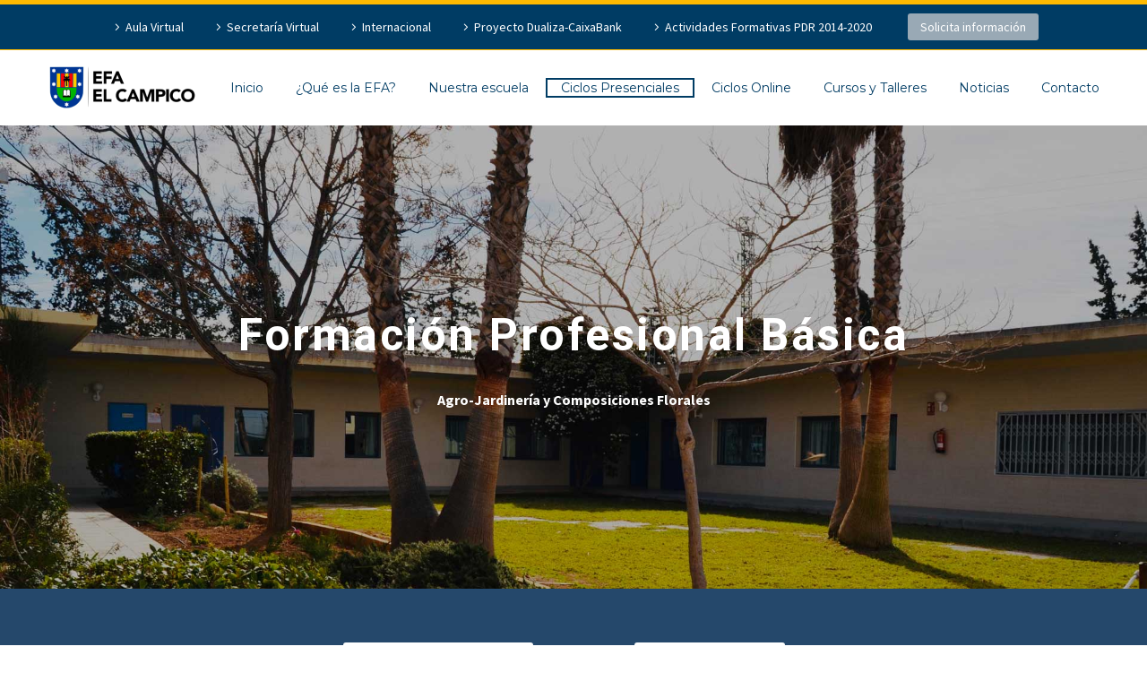

--- FILE ---
content_type: text/html; charset=UTF-8
request_url: https://www.elcampico.org/formacion-profesional-basica-en-agro-jardineria-y-composiciones-florales/
body_size: 25702
content:
<!DOCTYPE html> <!--[if IE 7]><html class="ie ie7" lang="es" prefix="og: https://ogp.me/ns#" xmlns:og="https://ogp.me/ns#" xmlns:fb="https://ogp.me/ns/fb#"> <![endif]--> <!--[if IE 8]><html class="ie ie8" lang="es" prefix="og: https://ogp.me/ns#" xmlns:og="https://ogp.me/ns#" xmlns:fb="https://ogp.me/ns/fb#"> <![endif]--> <!--[if !(IE 7) | !(IE 8) ]><!--><html lang="es" prefix="og: https://ogp.me/ns#" xmlns:og="https://ogp.me/ns#" xmlns:fb="https://ogp.me/ns/fb#"> <!--<![endif]--><head><meta charset="UTF-8"><meta name="viewport" content="width=device-width, initial-scale=1.0" /><link rel="profile" href="https://gmpg.org/xfn/11"><link rel="pingback" href="https://www.elcampico.org/xmlrpc.php"><style>.tgpli-background-inited { background-image: none !important; }img[data-tgpli-image-inited] { display:none !important;visibility:hidden !important; }</style> <script type="text/javascript">window.tgpLazyItemsOptions = {
				visibilityOffset: 0,
				desktopEnable: true,
				mobileEnable: true			};
			window.tgpQueue = {
				nodes: [],
				add: function(id, data) {
					data = data || {};
					if (window.tgpLazyItems !== undefined) {
						if (this.nodes.length > 0) {
							window.tgpLazyItems.addNodes(this.flushNodes());
						}
						window.tgpLazyItems.addNode({
							node: document.getElementById(id),
							data: data
						});
					} else {
						this.nodes.push({
							node: document.getElementById(id),
							data: data
						});
					}
				},
				flushNodes: function() {
					return this.nodes.splice(0, this.nodes.length);
				}
			};</script> <script type="text/javascript" async src="https://www.elcampico.org/wp-content/cache/autoptimize/js/autoptimize_single_a0974c4329ca9d99b50393ab1726a43a.js"></script><script type="text/javascript">class TheGemDelayJavaScript{constructor(){this.triggerEvents=["keydown","mousedown","mousemove","touchmove","touchstart","touchend","wheel"],this.userEventHandler=this.triggerListener.bind(this),this.touchStartHandler=this.onTouchStart.bind(this),this.touchMoveHandler=this.onTouchMove.bind(this),this.touchEndHandler=this.onTouchEnd.bind(this),this.clickHandler=this.onClick.bind(this),this.interceptedClicks=[],this.delayedScripts={normal:[],async:[],defer:[]},this.allJQueries=[]}addUserInteractionListener(e){document.hidden?e.triggerListener():(this.triggerEvents.forEach(t=>window.addEventListener(t,e.userEventHandler,{passive:!0})),window.addEventListener("touchstart",e.touchStartHandler,{passive:!0}),window.addEventListener("mousedown",e.touchStartHandler),document.addEventListener("visibilitychange",e.userEventHandler))}removeUserInteractionListener(){this.triggerEvents.forEach(e=>window.removeEventListener(e,this.userEventHandler,{passive:!0})),document.removeEventListener("visibilitychange",this.userEventHandler)}onTouchStart(e){"HTML"!==e.target.tagName&&(window.addEventListener("touchend",this.touchEndHandler),window.addEventListener("mouseup",this.touchEndHandler),window.addEventListener("touchmove",this.touchMoveHandler,{passive:!0}),window.addEventListener("mousemove",this.touchMoveHandler),e.target.addEventListener("click",this.clickHandler),this.renameDOMAttribute(e.target,"onclick","thegem-onclick"))}onTouchMove(e){window.removeEventListener("touchend",this.touchEndHandler),window.removeEventListener("mouseup",this.touchEndHandler),window.removeEventListener("touchmove",this.touchMoveHandler,{passive:!0}),window.removeEventListener("mousemove",this.touchMoveHandler),e.target.removeEventListener("click",this.clickHandler),this.renameDOMAttribute(e.target,"thegem-onclick","onclick")}onTouchEnd(e){window.removeEventListener("touchend",this.touchEndHandler),window.removeEventListener("mouseup",this.touchEndHandler),window.removeEventListener("touchmove",this.touchMoveHandler,{passive:!0}),window.removeEventListener("mousemove",this.touchMoveHandler)}onClick(e){e.target.removeEventListener("click",this.clickHandler),this.renameDOMAttribute(e.target,"thegem-onclick","onclick"),this.interceptedClicks.push(e),e.preventDefault(),e.stopPropagation(),e.stopImmediatePropagation()}replayClicks(){window.removeEventListener("touchstart",this.touchStartHandler,{passive:!0}),window.removeEventListener("mousedown",this.touchStartHandler),this.interceptedClicks.forEach(e=>{e.target.dispatchEvent(new MouseEvent("click",{view:e.view,bubbles:!0,cancelable:!0}))})}renameDOMAttribute(e,t,i){e.hasAttribute&&e.hasAttribute(t)&&(event.target.setAttribute(i,event.target.getAttribute(t)),event.target.removeAttribute(t))}triggerListener(){this.removeUserInteractionListener(this),"loading"===document.readyState?document.addEventListener("DOMContentLoaded",this.startLoadingScripts.bind(this)):this.startLoadingScripts()}async startLoadingScripts(){this.delayEventListeners(),this.delayJQueryReady(this),this.handleDocumentWrite(),this.registerAllDelayedScripts(),this.preloadAllScripts(),await this.loadScriptsFromList(this.delayedScripts.normal),await this.loadScriptsFromList(this.delayedScripts.defer),await this.loadScriptsFromList(this.delayedScripts.async);try{await this.triggerDOMContentLoaded(),await this.triggerWindowLoad()}catch(e){}window.dispatchEvent(new Event("thegem-allScriptsLoaded")),this.replayClicks()}registerAllDelayedScripts(){document.querySelectorAll("script[type=thegemdelayscript]").forEach(e=>{e.hasAttribute("src")?e.hasAttribute("async")&&!1!==e.async?this.delayedScripts.async.push(e):e.hasAttribute("defer")&&!1!==e.defer||"module"===e.getAttribute("data-thegem-type")?this.delayedScripts.defer.push(e):this.delayedScripts.normal.push(e):this.delayedScripts.normal.push(e)})}async transformScript(e){return await this.requestAnimFrame(),new Promise(t=>{let i=document.createElement("script");[...e.attributes].forEach(e=>{let t=e.nodeName;"type"!==t&&("data-thegem-type"===t&&(t="type"),i.setAttribute(t,e.nodeValue))}),e.hasAttribute("src")?(i.addEventListener("load",t),i.addEventListener("error",t)):(i.text=e.text,t());try{e.parentNode.replaceChild(i,e)}catch(r){t()}})}async loadScriptsFromList(e){let t=e.shift();return t?(await this.transformScript(t),this.loadScriptsFromList(e)):Promise.resolve()}preloadAllScripts(){var e=document.createDocumentFragment();[...this.delayedScripts.normal,...this.delayedScripts.defer,...this.delayedScripts.async].forEach(t=>{let i=t.getAttribute("src");if(i){let r=document.createElement("link");r.href=i,r.rel="preload",r.as="script",e.appendChild(r)}}),document.head.appendChild(e)}delayEventListeners(){let e={};function t(t,i){!function(t){function i(i){return e[t].eventsToRewrite.indexOf(i)>=0?"thegem-"+i:i}e[t]||(e[t]={originalFunctions:{add:t.addEventListener,remove:t.removeEventListener},eventsToRewrite:[]},t.addEventListener=function(){arguments[0]=i(arguments[0]),e[t].originalFunctions.add.apply(t,arguments)},t.removeEventListener=function(){arguments[0]=i(arguments[0]),e[t].originalFunctions.remove.apply(t,arguments)})}(t),e[t].eventsToRewrite.push(i)}function i(e,t){let i=e[t];Object.defineProperty(e,t,{get:()=>i||function(){},set(r){e["thegem"+t]=i=r}})}t(document,"DOMContentLoaded"),t(window,"DOMContentLoaded"),t(window,"load"),t(window,"pageshow"),t(document,"readystatechange"),i(document,"onreadystatechange"),i(window,"onload"),i(window,"onpageshow")}delayJQueryReady(e){let t=window.jQuery;Object.defineProperty(window,"jQuery",{get:()=>t,set(i){if(i&&i.fn&&!e.allJQueries.includes(i)){i.fn.ready=i.fn.init.prototype.ready=function(t){e.domReadyFired?t.bind(document)(i):document.addEventListener("thegem-DOMContentLoaded",()=>t.bind(document)(i))};let r=i.fn.on;i.fn.on=i.fn.init.prototype.on=function(){if(this[0]===window){function e(e){return e.split(" ").map(e=>"load"===e||0===e.indexOf("load.")?"thegem-jquery-load":e).join(" ")}"string"==typeof arguments[0]||arguments[0]instanceof String?arguments[0]=e(arguments[0]):"object"==typeof arguments[0]&&Object.keys(arguments[0]).forEach(t=>{delete Object.assign(arguments[0],{[e(t)]:arguments[0][t]})[t]})}return r.apply(this,arguments),this},e.allJQueries.push(i)}t=i}})}async triggerDOMContentLoaded(){this.domReadyFired=!0,await this.requestAnimFrame(),document.dispatchEvent(new Event("thegem-DOMContentLoaded")),await this.requestAnimFrame(),window.dispatchEvent(new Event("thegem-DOMContentLoaded")),await this.requestAnimFrame(),document.dispatchEvent(new Event("thegem-readystatechange")),await this.requestAnimFrame(),document.thegemonreadystatechange&&document.thegemonreadystatechange()}async triggerWindowLoad(){await this.requestAnimFrame(),window.dispatchEvent(new Event("thegem-load")),await this.requestAnimFrame(),window.thegemonload&&window.thegemonload(),await this.requestAnimFrame(),this.allJQueries.forEach(e=>e(window).trigger("thegem-jquery-load")),window.dispatchEvent(new Event("thegem-pageshow")),await this.requestAnimFrame(),window.thegemonpageshow&&window.thegemonpageshow()}handleDocumentWrite(){let e=new Map;document.write=document.writeln=function(t){let i=document.currentScript,r=document.createRange(),n=i.parentElement,a=e.get(i);void 0===a&&(a=i.nextSibling,e.set(i,a));let s=document.createDocumentFragment();r.setStart(s,0),s.appendChild(r.createContextualFragment(t)),n.insertBefore(s,a)}}async requestAnimFrame(){return document.hidden?new Promise(e=>setTimeout(e)):new Promise(e=>requestAnimationFrame(e))}static init(){let e=new TheGemDelayJavaScript;e.addUserInteractionListener(e)}}TheGemDelayJavaScript.init();</script> <!-- Optimización para motores de búsqueda de Rank Math -  https://rankmath.com/ --><link media="all" href="https://www.elcampico.org/wp-content/cache/autoptimize/css/autoptimize_a514d30fc29aa10b970f36b197e7ea3a.css" rel="stylesheet"><link media="screen" href="https://www.elcampico.org/wp-content/cache/autoptimize/css/autoptimize_00df71b5809d374b00ce03791ac8fac1.css" rel="stylesheet"><title>FP Básica en Agro-Jardinería y composiciones florales | EFA El Campico</title><meta name="description" content="La Formación Profesional Básica, es una oferta educativa, adaptada a las necesidades especificas del alumno y que persigue evitar el abandono escolar."/><meta name="robots" content="follow, index, max-snippet:-1, max-video-preview:-1, max-image-preview:large"/><link rel="canonical" href="https://www.elcampico.org/formacion-profesional-basica-en-agro-jardineria-y-composiciones-florales/" /><meta property="og:locale" content="es_ES" /><meta property="og:type" content="article" /><meta property="og:title" content="FP Básica en Agro-Jardinería y composiciones florales | EFA El Campico" /><meta property="og:description" content="La Formación Profesional Básica, es una oferta educativa, adaptada a las necesidades especificas del alumno y que persigue evitar el abandono escolar." /><meta property="og:url" content="https://www.elcampico.org/formacion-profesional-basica-en-agro-jardineria-y-composiciones-florales/" /><meta property="og:site_name" content="EFA El Campico" /><meta property="article:publisher" content="https://www.facebook.com/elcampico" /><meta property="og:updated_time" content="2025-10-17T16:49:24+02:00" /><meta property="article:published_time" content="2019-02-18T19:04:07+01:00" /><meta property="article:modified_time" content="2025-10-17T16:49:24+02:00" /><meta name="twitter:card" content="summary_large_image" /><meta name="twitter:title" content="FP Básica en Agro-Jardinería y composiciones florales | EFA El Campico" /><meta name="twitter:description" content="La Formación Profesional Básica, es una oferta educativa, adaptada a las necesidades especificas del alumno y que persigue evitar el abandono escolar." /><meta name="twitter:site" content="@elcampico" /><meta name="twitter:creator" content="@elcampico" /><meta name="twitter:label1" content="Tiempo de lectura" /><meta name="twitter:data1" content="3 minutos" /> <script type="application/ld+json" class="rank-math-schema">{"@context":"https://schema.org","@graph":[{"@type":["EducationalOrganization","Organization"],"@id":"https://www.elcampico.org/#organization","name":"EFA El Campico","url":"https://www.elcampico.org","sameAs":["https://www.facebook.com/elcampico","https://twitter.com/elcampico","https://www.instagram.com/elcampico/","https://www.youtube.com/user/ElCampico"],"logo":{"@type":"ImageObject","@id":"https://www.elcampico.org/#logo","url":"https://www.elcampico.org/wp-content/uploads/2023/07/EFA-EL-CAMPICO-logo-multicolor.png","contentUrl":"https://www.elcampico.org/wp-content/uploads/2023/07/EFA-EL-CAMPICO-logo-multicolor.png","caption":"EFA El Campico","inLanguage":"es","width":"403","height":"115"}},{"@type":"WebSite","@id":"https://www.elcampico.org/#website","url":"https://www.elcampico.org","name":"EFA El Campico","alternateName":"Centro de Formaci\u00f3n Educativa","publisher":{"@id":"https://www.elcampico.org/#organization"},"inLanguage":"es"},{"@type":"ImageObject","@id":"https://www.elcampico.org/wp-content/uploads/2022/06/firma_escudo.png","url":"https://www.elcampico.org/wp-content/uploads/2022/06/firma_escudo.png","width":"213","height":"62","caption":"Logo EFA EL CAMPICO","inLanguage":"es"},{"@type":"WebPage","@id":"https://www.elcampico.org/formacion-profesional-basica-en-agro-jardineria-y-composiciones-florales/#webpage","url":"https://www.elcampico.org/formacion-profesional-basica-en-agro-jardineria-y-composiciones-florales/","name":"FP B\u00e1sica en Agro-Jardiner\u00eda y composiciones florales | EFA El Campico","datePublished":"2019-02-18T19:04:07+01:00","dateModified":"2025-10-17T16:49:24+02:00","isPartOf":{"@id":"https://www.elcampico.org/#website"},"primaryImageOfPage":{"@id":"https://www.elcampico.org/wp-content/uploads/2022/06/firma_escudo.png"},"inLanguage":"es"},{"@type":"Person","@id":"https://www.elcampico.org/author/efaelcampico/","name":"Redacci\u00f3n","url":"https://www.elcampico.org/author/efaelcampico/","image":{"@type":"ImageObject","@id":"https://secure.gravatar.com/avatar/234c65d1f5d3f42154b268475bd1bc85375febe99a510f81089e9a60eeca0dbd?s=96&amp;d=mm&amp;r=g","url":"https://secure.gravatar.com/avatar/234c65d1f5d3f42154b268475bd1bc85375febe99a510f81089e9a60eeca0dbd?s=96&amp;d=mm&amp;r=g","caption":"Redacci\u00f3n","inLanguage":"es"},"worksFor":{"@id":"https://www.elcampico.org/#organization"}},{"@type":"Article","headline":"FP B\u00e1sica en Agro-Jardiner\u00eda y composiciones florales | EFA El Campico","datePublished":"2019-02-18T19:04:07+01:00","dateModified":"2025-10-17T16:49:24+02:00","author":{"@id":"https://www.elcampico.org/author/efaelcampico/","name":"Redacci\u00f3n"},"publisher":{"@id":"https://www.elcampico.org/#organization"},"description":"La Formaci\u00f3n Profesional B\u00e1sica, es una oferta educativa, adaptada a las necesidades especificas del alumno y que persigue evitar el abandono escolar.","name":"FP B\u00e1sica en Agro-Jardiner\u00eda y composiciones florales | EFA El Campico","@id":"https://www.elcampico.org/formacion-profesional-basica-en-agro-jardineria-y-composiciones-florales/#richSnippet","isPartOf":{"@id":"https://www.elcampico.org/formacion-profesional-basica-en-agro-jardineria-y-composiciones-florales/#webpage"},"image":{"@id":"https://www.elcampico.org/wp-content/uploads/2022/06/firma_escudo.png"},"inLanguage":"es","mainEntityOfPage":{"@id":"https://www.elcampico.org/formacion-profesional-basica-en-agro-jardineria-y-composiciones-florales/#webpage"}}]}</script> <!-- /Plugin Rank Math WordPress SEO --><link rel='dns-prefetch' href='//fonts.googleapis.com' /><link rel="alternate" type="application/rss+xml" title="EFA El Campico &raquo; Feed" href="https://www.elcampico.org/feed/" /><link rel="alternate" type="application/rss+xml" title="EFA El Campico &raquo; Feed de los comentarios" href="https://www.elcampico.org/comments/feed/" /><link rel="alternate" title="oEmbed (JSON)" type="application/json+oembed" href="https://www.elcampico.org/wp-json/oembed/1.0/embed?url=https%3A%2F%2Fwww.elcampico.org%2Fformacion-profesional-basica-en-agro-jardineria-y-composiciones-florales%2F" /><link rel="alternate" title="oEmbed (XML)" type="text/xml+oembed" href="https://www.elcampico.org/wp-json/oembed/1.0/embed?url=https%3A%2F%2Fwww.elcampico.org%2Fformacion-profesional-basica-en-agro-jardineria-y-composiciones-florales%2F&#038;format=xml" /><style id='wp-img-auto-sizes-contain-inline-css' type='text/css'>img:is([sizes=auto i],[sizes^="auto," i]){contain-intrinsic-size:3000px 1500px}
/*# sourceURL=wp-img-auto-sizes-contain-inline-css */</style><style id='thegem-preloader-inline-css' type='text/css'>body:not(.compose-mode) .gem-icon-style-gradient span,
		body:not(.compose-mode) .gem-icon .gem-icon-half-1,
		body:not(.compose-mode) .gem-icon .gem-icon-half-2 {
			opacity: 0 !important;
			}
/*# sourceURL=thegem-preloader-inline-css */</style><link rel='stylesheet' id='thegem-widgets-css' href='https://www.elcampico.org/wp-content/cache/autoptimize/css/autoptimize_single_25c4db5ea1969c8a6453d97cf26fce47.css?ver=5.11.1' type='text/css' media='all' /><link rel='stylesheet' id='thegem-google-fonts-css' href='//fonts.googleapis.com/css?family=Source+Sans+Pro%3A200%2C200italic%2C300%2C300italic%2C400%2C400italic%2C600%2C600italic%2C700%2C700italic%2C900%2C900italic%7CRoboto%3A100%2C100italic%2C300%2C300italic%2C400%2C400italic%2C500%2C500italic%2C700%2C700italic%2C900%2C900italic%7CMontserrat%3A100%2C200%2C300%2C400%2C500%2C600%2C700%2C800%2C900%2C100italic%2C200italic%2C300italic%2C400italic%2C500italic%2C600italic%2C700italic%2C800italic%2C900italic&#038;subset=cyrillic%2Ccyrillic-ext%2Cgreek%2Cgreek-ext%2Clatin%2Clatin-ext%2Cvietnamese&#038;ver=6.9' type='text/css' media='all' /><link rel='stylesheet' id='thegem-custom-css' href='https://www.elcampico.org/wp-content/cache/autoptimize/css/autoptimize_single_8e1618d9532d421a8e02f680d570fda8.css?ver=5.11.1' type='text/css' media='all' /><style id='thegem-custom-inline-css' type='text/css'>#page-title {background-image: url('https://www.elcampico.org/wp-content/uploads/2019/02/slideHOME4-campico.jpg');background-color: #27241f;background-repeat: no-repeat;background-position-x: center;background-position-y: top;background-size: cover;padding-top: 200px;padding-bottom: 180px;}#page-title h1,#page-title .title-rich-content {color: #ffffff;}.page-title-excerpt {color: #ffffff;max-width: 650px;margin-top: 30px;}#page-title .page-title-title {}#page-title .page-title-title .styled-subtitle.light,#page-title .page-title-excerpt .styled-subtitle.light{ font-family: var(--thegem-to-light-title-font-family); font-style: normal; font-weight: normal;}#page-title .page-title-title .title-main-menu,#page-title .page-title-excerpt .title-main-menu{ font-family: var(--thegem-to-menu-font-family); font-style: var(--thegem-to-menu-font-style); font-weight: var(--thegem-to-menu-font-weight); text-transform: var(--thegem-to-menu-text-transform); font-size: var(--thegem-to-menu-font-size); line-height: var(--thegem-to-menu-line-height); letter-spacing: var(--thegem-to-menu-letter-spacing, 0);}#page-title .page-title-title .title-main-menu.light,#page-title .page-title-excerpt .title-main-menu.light{ font-family: var(--thegem-to-light-title-font-family); font-style: normal; font-weight: normal;}#page-title .page-title-title .title-body,#page-title .page-title-excerpt .title-body{ font-family: var(--thegem-to-body-font-family); font-style: var(--thegem-to-body-font-style); font-weight: var(--thegem-to-body-font-weight); text-transform: var(--thegem-to-body-text-transform, none); font-size: var(--thegem-to-body-font-size); line-height: var(--thegem-to-body-line-height); letter-spacing: var(--thegem-to-body-letter-spacing);}#page-title .page-title-title .title-body.light,#page-title .page-title-excerpt .title-body.light{ font-family: var(--thegem-to-light-title-font-family); font-style: normal; font-weight: normal;}#page-title .page-title-title .title-tiny-body,#page-title .page-title-excerpt .title-tiny-body{ font-family: var(--thegem-to-body-tiny-font-family); font-style: var(--thegem-to-body-tiny-font-style); font-weight: var(--thegem-to-body-tiny-font-weight); text-transform: var(--thegem-to-body-tiny-text-transform, none); font-size: var(--thegem-to-body-tiny-font-size); line-height: var(--thegem-to-body-tiny-line-height); letter-spacing: var(--thegem-to-body-tiny-letter-spacing);}#page-title .page-title-title .title-tiny-body.light,#page-title .page-title-excerpt .title-tiny-body.light{ font-family: var(--thegem-to-light-title-font-family); font-style: normal; font-weight: normal;}.page-title-inner,body .breadcrumbs{padding-left: 0px;padding-right: 0px;}body .breadcrumbs,body .breadcrumbs a,body .bc-devider:before {color: #ffffff;}body .breadcrumbs .current {	color: #ffba00;	border-bottom: 3px solid #ffba00;}body .breadcrumbs a:hover {	color: #ffba00;}body .page-title-block .breadcrumbs-container{	text-align: center;}.page-breadcrumbs ul li a,.page-breadcrumbs ul li:not(:last-child):after{	color: #99A9B5FF;}.page-breadcrumbs ul li{	color: #3C3950FF;}.page-breadcrumbs ul li a:hover{	color: #3C3950FF;}.block-content {padding-top: 0px;}.block-content:last-of-type {padding-bottom: 0px;}.gem-slideshow,.slideshow-preloader {}#top-area {	display: block;}@media (max-width: 991px) {#page-title {padding-top: 200px;padding-bottom: 180px;}.page-title-inner, body .breadcrumbs{padding-left: 0px;padding-right: 0px;}.page-title-excerpt {margin-top: 18px;}#page-title .page-title-title {margin-top: 0px;}.block-content {}.block-content:last-of-type {}#top-area {	display: block;}}@media (max-width: 767px) {#page-title {padding-top: 200px;padding-bottom: 180px;}.page-title-inner,body .breadcrumbs{padding-left: 0px;padding-right: 0px;}.page-title-excerpt {margin-top: 18px;}#page-title .page-title-title {margin-top: 0px;}.block-content {}.block-content:last-of-type {}#top-area {	display: block;}}
/*# sourceURL=thegem-custom-inline-css */</style><style id='global-styles-inline-css' type='text/css'>:root{--wp--preset--aspect-ratio--square: 1;--wp--preset--aspect-ratio--4-3: 4/3;--wp--preset--aspect-ratio--3-4: 3/4;--wp--preset--aspect-ratio--3-2: 3/2;--wp--preset--aspect-ratio--2-3: 2/3;--wp--preset--aspect-ratio--16-9: 16/9;--wp--preset--aspect-ratio--9-16: 9/16;--wp--preset--color--black: #000000;--wp--preset--color--cyan-bluish-gray: #abb8c3;--wp--preset--color--white: #ffffff;--wp--preset--color--pale-pink: #f78da7;--wp--preset--color--vivid-red: #cf2e2e;--wp--preset--color--luminous-vivid-orange: #ff6900;--wp--preset--color--luminous-vivid-amber: #fcb900;--wp--preset--color--light-green-cyan: #7bdcb5;--wp--preset--color--vivid-green-cyan: #00d084;--wp--preset--color--pale-cyan-blue: #8ed1fc;--wp--preset--color--vivid-cyan-blue: #0693e3;--wp--preset--color--vivid-purple: #9b51e0;--wp--preset--gradient--vivid-cyan-blue-to-vivid-purple: linear-gradient(135deg,rgb(6,147,227) 0%,rgb(155,81,224) 100%);--wp--preset--gradient--light-green-cyan-to-vivid-green-cyan: linear-gradient(135deg,rgb(122,220,180) 0%,rgb(0,208,130) 100%);--wp--preset--gradient--luminous-vivid-amber-to-luminous-vivid-orange: linear-gradient(135deg,rgb(252,185,0) 0%,rgb(255,105,0) 100%);--wp--preset--gradient--luminous-vivid-orange-to-vivid-red: linear-gradient(135deg,rgb(255,105,0) 0%,rgb(207,46,46) 100%);--wp--preset--gradient--very-light-gray-to-cyan-bluish-gray: linear-gradient(135deg,rgb(238,238,238) 0%,rgb(169,184,195) 100%);--wp--preset--gradient--cool-to-warm-spectrum: linear-gradient(135deg,rgb(74,234,220) 0%,rgb(151,120,209) 20%,rgb(207,42,186) 40%,rgb(238,44,130) 60%,rgb(251,105,98) 80%,rgb(254,248,76) 100%);--wp--preset--gradient--blush-light-purple: linear-gradient(135deg,rgb(255,206,236) 0%,rgb(152,150,240) 100%);--wp--preset--gradient--blush-bordeaux: linear-gradient(135deg,rgb(254,205,165) 0%,rgb(254,45,45) 50%,rgb(107,0,62) 100%);--wp--preset--gradient--luminous-dusk: linear-gradient(135deg,rgb(255,203,112) 0%,rgb(199,81,192) 50%,rgb(65,88,208) 100%);--wp--preset--gradient--pale-ocean: linear-gradient(135deg,rgb(255,245,203) 0%,rgb(182,227,212) 50%,rgb(51,167,181) 100%);--wp--preset--gradient--electric-grass: linear-gradient(135deg,rgb(202,248,128) 0%,rgb(113,206,126) 100%);--wp--preset--gradient--midnight: linear-gradient(135deg,rgb(2,3,129) 0%,rgb(40,116,252) 100%);--wp--preset--font-size--small: 13px;--wp--preset--font-size--medium: 20px;--wp--preset--font-size--large: 36px;--wp--preset--font-size--x-large: 42px;--wp--preset--spacing--20: 0.44rem;--wp--preset--spacing--30: 0.67rem;--wp--preset--spacing--40: 1rem;--wp--preset--spacing--50: 1.5rem;--wp--preset--spacing--60: 2.25rem;--wp--preset--spacing--70: 3.38rem;--wp--preset--spacing--80: 5.06rem;--wp--preset--shadow--natural: 6px 6px 9px rgba(0, 0, 0, 0.2);--wp--preset--shadow--deep: 12px 12px 50px rgba(0, 0, 0, 0.4);--wp--preset--shadow--sharp: 6px 6px 0px rgba(0, 0, 0, 0.2);--wp--preset--shadow--outlined: 6px 6px 0px -3px rgb(255, 255, 255), 6px 6px rgb(0, 0, 0);--wp--preset--shadow--crisp: 6px 6px 0px rgb(0, 0, 0);}:where(.is-layout-flex){gap: 0.5em;}:where(.is-layout-grid){gap: 0.5em;}body .is-layout-flex{display: flex;}.is-layout-flex{flex-wrap: wrap;align-items: center;}.is-layout-flex > :is(*, div){margin: 0;}body .is-layout-grid{display: grid;}.is-layout-grid > :is(*, div){margin: 0;}:where(.wp-block-columns.is-layout-flex){gap: 2em;}:where(.wp-block-columns.is-layout-grid){gap: 2em;}:where(.wp-block-post-template.is-layout-flex){gap: 1.25em;}:where(.wp-block-post-template.is-layout-grid){gap: 1.25em;}.has-black-color{color: var(--wp--preset--color--black) !important;}.has-cyan-bluish-gray-color{color: var(--wp--preset--color--cyan-bluish-gray) !important;}.has-white-color{color: var(--wp--preset--color--white) !important;}.has-pale-pink-color{color: var(--wp--preset--color--pale-pink) !important;}.has-vivid-red-color{color: var(--wp--preset--color--vivid-red) !important;}.has-luminous-vivid-orange-color{color: var(--wp--preset--color--luminous-vivid-orange) !important;}.has-luminous-vivid-amber-color{color: var(--wp--preset--color--luminous-vivid-amber) !important;}.has-light-green-cyan-color{color: var(--wp--preset--color--light-green-cyan) !important;}.has-vivid-green-cyan-color{color: var(--wp--preset--color--vivid-green-cyan) !important;}.has-pale-cyan-blue-color{color: var(--wp--preset--color--pale-cyan-blue) !important;}.has-vivid-cyan-blue-color{color: var(--wp--preset--color--vivid-cyan-blue) !important;}.has-vivid-purple-color{color: var(--wp--preset--color--vivid-purple) !important;}.has-black-background-color{background-color: var(--wp--preset--color--black) !important;}.has-cyan-bluish-gray-background-color{background-color: var(--wp--preset--color--cyan-bluish-gray) !important;}.has-white-background-color{background-color: var(--wp--preset--color--white) !important;}.has-pale-pink-background-color{background-color: var(--wp--preset--color--pale-pink) !important;}.has-vivid-red-background-color{background-color: var(--wp--preset--color--vivid-red) !important;}.has-luminous-vivid-orange-background-color{background-color: var(--wp--preset--color--luminous-vivid-orange) !important;}.has-luminous-vivid-amber-background-color{background-color: var(--wp--preset--color--luminous-vivid-amber) !important;}.has-light-green-cyan-background-color{background-color: var(--wp--preset--color--light-green-cyan) !important;}.has-vivid-green-cyan-background-color{background-color: var(--wp--preset--color--vivid-green-cyan) !important;}.has-pale-cyan-blue-background-color{background-color: var(--wp--preset--color--pale-cyan-blue) !important;}.has-vivid-cyan-blue-background-color{background-color: var(--wp--preset--color--vivid-cyan-blue) !important;}.has-vivid-purple-background-color{background-color: var(--wp--preset--color--vivid-purple) !important;}.has-black-border-color{border-color: var(--wp--preset--color--black) !important;}.has-cyan-bluish-gray-border-color{border-color: var(--wp--preset--color--cyan-bluish-gray) !important;}.has-white-border-color{border-color: var(--wp--preset--color--white) !important;}.has-pale-pink-border-color{border-color: var(--wp--preset--color--pale-pink) !important;}.has-vivid-red-border-color{border-color: var(--wp--preset--color--vivid-red) !important;}.has-luminous-vivid-orange-border-color{border-color: var(--wp--preset--color--luminous-vivid-orange) !important;}.has-luminous-vivid-amber-border-color{border-color: var(--wp--preset--color--luminous-vivid-amber) !important;}.has-light-green-cyan-border-color{border-color: var(--wp--preset--color--light-green-cyan) !important;}.has-vivid-green-cyan-border-color{border-color: var(--wp--preset--color--vivid-green-cyan) !important;}.has-pale-cyan-blue-border-color{border-color: var(--wp--preset--color--pale-cyan-blue) !important;}.has-vivid-cyan-blue-border-color{border-color: var(--wp--preset--color--vivid-cyan-blue) !important;}.has-vivid-purple-border-color{border-color: var(--wp--preset--color--vivid-purple) !important;}.has-vivid-cyan-blue-to-vivid-purple-gradient-background{background: var(--wp--preset--gradient--vivid-cyan-blue-to-vivid-purple) !important;}.has-light-green-cyan-to-vivid-green-cyan-gradient-background{background: var(--wp--preset--gradient--light-green-cyan-to-vivid-green-cyan) !important;}.has-luminous-vivid-amber-to-luminous-vivid-orange-gradient-background{background: var(--wp--preset--gradient--luminous-vivid-amber-to-luminous-vivid-orange) !important;}.has-luminous-vivid-orange-to-vivid-red-gradient-background{background: var(--wp--preset--gradient--luminous-vivid-orange-to-vivid-red) !important;}.has-very-light-gray-to-cyan-bluish-gray-gradient-background{background: var(--wp--preset--gradient--very-light-gray-to-cyan-bluish-gray) !important;}.has-cool-to-warm-spectrum-gradient-background{background: var(--wp--preset--gradient--cool-to-warm-spectrum) !important;}.has-blush-light-purple-gradient-background{background: var(--wp--preset--gradient--blush-light-purple) !important;}.has-blush-bordeaux-gradient-background{background: var(--wp--preset--gradient--blush-bordeaux) !important;}.has-luminous-dusk-gradient-background{background: var(--wp--preset--gradient--luminous-dusk) !important;}.has-pale-ocean-gradient-background{background: var(--wp--preset--gradient--pale-ocean) !important;}.has-electric-grass-gradient-background{background: var(--wp--preset--gradient--electric-grass) !important;}.has-midnight-gradient-background{background: var(--wp--preset--gradient--midnight) !important;}.has-small-font-size{font-size: var(--wp--preset--font-size--small) !important;}.has-medium-font-size{font-size: var(--wp--preset--font-size--medium) !important;}.has-large-font-size{font-size: var(--wp--preset--font-size--large) !important;}.has-x-large-font-size{font-size: var(--wp--preset--font-size--x-large) !important;}
/*# sourceURL=global-styles-inline-css */</style><style id='classic-theme-styles-inline-css' type='text/css'>/*! This file is auto-generated */
.wp-block-button__link{color:#fff;background-color:#32373c;border-radius:9999px;box-shadow:none;text-decoration:none;padding:calc(.667em + 2px) calc(1.333em + 2px);font-size:1.125em}.wp-block-file__button{background:#32373c;color:#fff;text-decoration:none}
/*# sourceURL=/wp-includes/css/classic-themes.min.css */</style><style id='fancybox-inline-css' type='text/css'>#fancybox-outer{background:#ffffff}#fancybox-content{background:#ffffff;border-color:#ffffff;color:#000000;}#fancybox-title,#fancybox-title-float-main{color:#fff}
/*# sourceURL=fancybox-inline-css */</style> <script type="text/javascript">function fullHeightRow() {
			var fullHeight,
				offsetTop,
				element = document.getElementsByClassName('vc_row-o-full-height')[0];
			if (element) {
				fullHeight = window.innerHeight;
				offsetTop = window.pageYOffset + element.getBoundingClientRect().top;
				if (offsetTop < fullHeight) {
					fullHeight = 100 - offsetTop / (fullHeight / 100);
					element.style.minHeight = fullHeight + 'vh'
				}
			}
		}</script><script type="text/javascript" src="https://www.elcampico.org/wp-includes/js/jquery/jquery.min.js?ver=3.7.1" id="jquery-core-js"></script> <script type="text/javascript" id="cookie-law-info-js-extra">/* <![CDATA[ */
var Cli_Data = {"nn_cookie_ids":[],"cookielist":[],"non_necessary_cookies":[],"ccpaEnabled":"","ccpaRegionBased":"","ccpaBarEnabled":"","strictlyEnabled":["necessary","obligatoire"],"ccpaType":"gdpr","js_blocking":"1","custom_integration":"","triggerDomRefresh":"","secure_cookies":""};
var cli_cookiebar_settings = {"animate_speed_hide":"500","animate_speed_show":"500","background":"#f5f5f5","border":"#b1a6a6c2","border_on":"","button_1_button_colour":"#e0e0e0","button_1_button_hover":"#b3b3b3","button_1_link_colour":"#25486b","button_1_as_button":"1","button_1_new_win":"","button_2_button_colour":"#333","button_2_button_hover":"#292929","button_2_link_colour":"#bfbfbf","button_2_as_button":"","button_2_hidebar":"","button_3_button_colour":"#e0e0e0","button_3_button_hover":"#b3b3b3","button_3_link_colour":"#25486b","button_3_as_button":"1","button_3_new_win":"","button_4_button_colour":"#25486b","button_4_button_hover":"#1e3a56","button_4_link_colour":"#ffba00","button_4_as_button":"1","button_7_button_colour":"#61a229","button_7_button_hover":"#4e8221","button_7_link_colour":"#fff","button_7_as_button":"1","button_7_new_win":"","font_family":"inherit","header_fix":"","notify_animate_hide":"1","notify_animate_show":"","notify_div_id":"#cookie-law-info-bar","notify_position_horizontal":"right","notify_position_vertical":"bottom","scroll_close":"","scroll_close_reload":"","accept_close_reload":"","reject_close_reload":"","showagain_tab":"1","showagain_background":"#fff","showagain_border":"#000","showagain_div_id":"#cookie-law-info-again","showagain_x_position":"100px","text":"#25486b","show_once_yn":"","show_once":"10000","logging_on":"","as_popup":"","popup_overlay":"1","bar_heading_text":"Esta p\u00e1gina web usa cookies","cookie_bar_as":"banner","popup_showagain_position":"bottom-right","widget_position":"left"};
var log_object = {"ajax_url":"https://www.elcampico.org/wp-admin/admin-ajax.php"};
//# sourceURL=cookie-law-info-js-extra
/* ]]> */</script> <script type="thegemdelayscript"></script><link rel="https://api.w.org/" href="https://www.elcampico.org/wp-json/" /><link rel="alternate" title="JSON" type="application/json" href="https://www.elcampico.org/wp-json/wp/v2/pages/25342" /><link rel="EditURI" type="application/rsd+xml" title="RSD" href="https://www.elcampico.org/xmlrpc.php?rsd" /><meta name="generator" content="WordPress 6.9" /><link rel='shortlink' href='https://www.elcampico.org/?p=25342' /> <!-- Google Tag Manager --> <script>(function(w,d,s,l,i){w[l]=w[l]||[];w[l].push({'gtm.start':
new Date().getTime(),event:'gtm.js'});var f=d.getElementsByTagName(s)[0],
j=d.createElement(s),dl=l!='dataLayer'?'&l='+l:'';j.async=true;j.src=
'https://www.googletagmanager.com/gtm.js?id='+i+dl;f.parentNode.insertBefore(j,f);
})(window,document,'script','dataLayer','GTM-K22XSSH');</script> <!-- End Google Tag Manager --><!-- Google tag (gtag.js) --> <script type="thegemdelayscript" async src="https://www.googletagmanager.com/gtag/js?id=G-FL0ECQ9YVB"></script> <script>window.dataLayer = window.dataLayer || [];
  function gtag(){dataLayer.push(arguments);}
  gtag('js', new Date());

  gtag('config', 'G-FL0ECQ9YVB');</script><style type="text/css">.recentcomments a{display:inline !important;padding:0 !important;margin:0 !important;}</style><meta name="generator" content="Powered by WPBakery Page Builder - drag and drop page builder for WordPress."/> <script type="thegemdelayscript" data-thegem-type="text/javascript" id="google_gtagjs" src="https://www.googletagmanager.com/gtag/js?id=G-FL0ECQ9YVB" async="async"></script> <script type="text/javascript" id="google_gtagjs-inline">/* <![CDATA[ */
window.dataLayer = window.dataLayer || [];function gtag(){dataLayer.push(arguments);}gtag('js', new Date());gtag('config', 'G-FL0ECQ9YVB', {} );
/* ]]> */</script> <link rel="icon" href="https://www.elcampico.org/wp-content/uploads/2023/07/favicon.png" sizes="32x32" /><link rel="icon" href="https://www.elcampico.org/wp-content/uploads/2023/07/favicon.png" sizes="192x192" /><link rel="apple-touch-icon" href="https://www.elcampico.org/wp-content/uploads/2023/07/favicon.png" /><meta name="msapplication-TileImage" content="https://www.elcampico.org/wp-content/uploads/2023/07/favicon.png" /> <script>if(document.querySelector('[data-type="vc_custom-css"]')) {document.head.appendChild(document.querySelector('[data-type="vc_custom-css"]'));}</script><style type="text/css" data-type="vc_shortcodes-custom-css">.vc_custom_1586300694851{background-color: #25486b !important;background-position: center !important;background-repeat: no-repeat !important;background-size: cover !important;}.vc_custom_1548754930756{background-color: #f2f2f2 !important;background-position: center !important;background-repeat: no-repeat !important;background-size: cover !important;}.vc_custom_1548755299906{background-position: center !important;background-repeat: no-repeat !important;background-size: cover !important;}.vc_custom_1586300766747{background-color: #25486b !important;}.vc_custom_1548762267174{background-position: center !important;background-repeat: no-repeat !important;background-size: cover !important;}.vc_custom_1586300757947{padding-top: 18px !important;padding-right: 18px !important;padding-bottom: 18px !important;padding-left: 18px !important;background-color: #ffba00 !important;border-radius: 3px !important;}</style><noscript><style>.wpb_animate_when_almost_visible { opacity: 1; }</style></noscript></head><body class="wp-singular page-template-default page page-id-25342 wp-theme-thegem wpb-js-composer js-comp-ver-8.7.2 vc_responsive"> <!-- Google Tag Manager (noscript) --> <noscript><iframe src="https://www.googletagmanager.com/ns.html?id=GTM-K22XSSH"
height="0" width="0" style="display:none;visibility:hidden"></iframe></noscript> <!-- End Google Tag Manager (noscript) --> <script type="text/javascript">var gemSettings = {"isTouch":"","forcedLasyDisabled":"","tabletPortrait":"1","tabletLandscape":"","topAreaMobileDisable":"","parallaxDisabled":"","fillTopArea":"","themePath":"https:\/\/www.elcampico.org\/wp-content\/themes\/thegem","rootUrl":"https:\/\/www.elcampico.org","mobileEffectsEnabled":"","isRTL":""};
		(function() {
    function isTouchDevice() {
        return (('ontouchstart' in window) ||
            (navigator.MaxTouchPoints > 0) ||
            (navigator.msMaxTouchPoints > 0));
    }

    window.gemSettings.isTouch = isTouchDevice();

    function userAgentDetection() {
        var ua = navigator.userAgent.toLowerCase(),
        platform = navigator.platform.toLowerCase(),
        UA = ua.match(/(opera|ie|firefox|chrome|version)[\s\/:]([\w\d\.]+)?.*?(safari|version[\s\/:]([\w\d\.]+)|$)/) || [null, 'unknown', 0],
        mode = UA[1] == 'ie' && document.documentMode;

        window.gemBrowser = {
            name: (UA[1] == 'version') ? UA[3] : UA[1],
            version: UA[2],
            platform: {
                name: ua.match(/ip(?:ad|od|hone)/) ? 'ios' : (ua.match(/(?:webos|android)/) || platform.match(/mac|win|linux/) || ['other'])[0]
                }
        };
            }

    window.updateGemClientSize = function() {
        if (window.gemOptions == null || window.gemOptions == undefined) {
            window.gemOptions = {
                first: false,
                clientWidth: 0,
                clientHeight: 0,
                innerWidth: -1
            };
        }

        window.gemOptions.clientWidth = window.innerWidth || document.documentElement.clientWidth;
        if (document.body != null && !window.gemOptions.clientWidth) {
            window.gemOptions.clientWidth = document.body.clientWidth;
        }

        window.gemOptions.clientHeight = window.innerHeight || document.documentElement.clientHeight;
        if (document.body != null && !window.gemOptions.clientHeight) {
            window.gemOptions.clientHeight = document.body.clientHeight;
        }
    };

    window.updateGemInnerSize = function(width) {
        window.gemOptions.innerWidth = width != undefined ? width : (document.body != null ? document.body.clientWidth : 0);
    };

    userAgentDetection();
    window.updateGemClientSize(true);

    window.gemSettings.lasyDisabled = window.gemSettings.forcedLasyDisabled || (!window.gemSettings.mobileEffectsEnabled && (window.gemSettings.isTouch || window.gemOptions.clientWidth <= 800));
})();
		(function() {
    if (window.gemBrowser.name == 'safari') {
        try {
            var safariVersion = parseInt(window.gemBrowser.version);
        } catch(e) {
            var safariVersion = 0;
        }
        if (safariVersion >= 9) {
            window.gemSettings.parallaxDisabled = true;
            window.gemSettings.fillTopArea = true;
        }
    }
})();
		(function() {
    var fullwithData = {
        page: null,
        pageWidth: 0,
        pageOffset: {},
        fixVcRow: true,
        pagePaddingLeft: 0
    };

    function updateFullwidthData() {
        fullwithData.pageOffset = fullwithData.page.getBoundingClientRect();
        fullwithData.pageWidth = parseFloat(fullwithData.pageOffset.width);
        fullwithData.pagePaddingLeft = 0;

        if (fullwithData.page.className.indexOf('vertical-header') != -1) {
            fullwithData.pagePaddingLeft = 45;
            if (fullwithData.pageWidth >= 1600) {
                fullwithData.pagePaddingLeft = 360;
            }
            if (fullwithData.pageWidth < 980) {
                fullwithData.pagePaddingLeft = 0;
            }
        }
    }

    function gem_fix_fullwidth_position(element) {
        if (element == null) {
            return false;
        }

        if (fullwithData.page == null) {
            fullwithData.page = document.getElementById('page');
            updateFullwidthData();
        }

        /*if (fullwithData.pageWidth < 1170) {
            return false;
        }*/

        if (!fullwithData.fixVcRow) {
            return false;
        }

        if (element.previousElementSibling != null && element.previousElementSibling != undefined && element.previousElementSibling.className.indexOf('fullwidth-block') == -1) {
            var elementParentViewportOffset = element.previousElementSibling.getBoundingClientRect();
        } else {
            var elementParentViewportOffset = element.parentNode.getBoundingClientRect();
        }

        /*if (elementParentViewportOffset.top > window.gemOptions.clientHeight) {
            fullwithData.fixVcRow = false;
            return false;
        }*/

        if (element.className.indexOf('vc_row') != -1) {
            var elementMarginLeft = -21;
            var elementMarginRight = -21;
        } else {
            var elementMarginLeft = 0;
            var elementMarginRight = 0;
        }

        var offset = parseInt(fullwithData.pageOffset.left + 0.5) - parseInt((elementParentViewportOffset.left < 0 ? 0 : elementParentViewportOffset.left) + 0.5) - elementMarginLeft + fullwithData.pagePaddingLeft;
        var offsetKey = window.gemSettings.isRTL ? 'right' : 'left';

        element.style.position = 'relative';
        element.style[offsetKey] = offset + 'px';
        element.style.width = fullwithData.pageWidth - fullwithData.pagePaddingLeft + 'px';

        if (element.className.indexOf('vc_row') == -1) {
            element.setAttribute('data-fullwidth-updated', 1);
        }

        if (element.className.indexOf('vc_row') != -1 && element.className.indexOf('vc_section') == -1 && !element.hasAttribute('data-vc-stretch-content')) {
            var el_full = element.parentNode.querySelector('.vc_row-full-width-before');
            var padding = -1 * offset;
            0 > padding && (padding = 0);
            var paddingRight = fullwithData.pageWidth - padding - el_full.offsetWidth + elementMarginLeft + elementMarginRight;
            0 > paddingRight && (paddingRight = 0);
            element.style.paddingLeft = padding + 'px';
            element.style.paddingRight = paddingRight + 'px';
        }
    }

    window.gem_fix_fullwidth_position = gem_fix_fullwidth_position;

    document.addEventListener('DOMContentLoaded', function() {
        var classes = [];

        if (window.gemSettings.isTouch) {
            document.body.classList.add('thegem-touch');
        }

        if (window.gemSettings.lasyDisabled && !window.gemSettings.forcedLasyDisabled) {
            document.body.classList.add('thegem-effects-disabled');
        }
    });

    if (window.gemSettings.parallaxDisabled) {
        var head  = document.getElementsByTagName('head')[0],
            link  = document.createElement('style');
        link.rel  = 'stylesheet';
        link.type = 'text/css';
        link.innerHTML = ".fullwidth-block.fullwidth-block-parallax-fixed .fullwidth-block-background { background-attachment: scroll !important; }";
        head.appendChild(link);
    }
})();

(function() {
    setTimeout(function() {
        var preloader = document.getElementById('page-preloader');
        if (preloader != null && preloader != undefined) {
            preloader.className += ' preloader-loaded';
        }
    }, window.pagePreloaderHideTime || 1000);
})();</script> <div id="page" class="layout-fullwidth header-style-3"> <a href="#main" class="scroll-to-content">Skip to main content</a> <a href="#page" class="scroll-top-button">Scroll Top</a><div id="site-header-wrapper"  class="  " ><header id="site-header" class="site-header animated-header mobile-menu-layout-default" role="banner"><div class="top-area-background"><div id="top-area" class="top-area top-area-style-default top-area-alignment-center"><div class="container"><div class="top-area-items inline-inside"><div class="top-area-block top-area-menu"><nav id="top-area-menu"><ul id="top-area-navigation" class="nav-menu styled inline-inside"><li id="menu-item-25297" class="menu-item menu-item-type-custom menu-item-object-custom menu-item-25297"><a target="_blank" href="https://aulavirtual.elcampico.org/">Aula Virtual</a></li><li id="menu-item-25292" class="menu-item menu-item-type-post_type menu-item-object-page menu-item-25292"><a href="https://www.elcampico.org/secretaria-virtual/">Secretaría Virtual</a></li><li id="menu-item-25293" class="menu-item menu-item-type-post_type menu-item-object-page menu-item-25293"><a href="https://www.elcampico.org/internacional/">Internacional</a></li><li id="menu-item-34828" class="menu-item menu-item-type-post_type menu-item-object-page menu-item-34828"><a href="https://www.elcampico.org/proyecto-dualiza-caixabank/">Proyecto Dualiza-CaixaBank</a></li><li id="menu-item-32954" class="menu-item menu-item-type-post_type menu-item-object-page menu-item-32954"><a href="https://www.elcampico.org/actividades-formativas-pdr-2014-2020/">Actividades Formativas PDR 2014-2020</a></li></ul></nav><div class="top-area-button"><div class="gem-button-container gem-button-position-inline thegem-button-696a924d575867134"  ><a class="gem-button gem-button-size-tiny gem-button-style-flat gem-button-text-weight-normal gem-button-no-uppercase" data-ll-effect="drop-right-without-wrap" style="border-radius: 3px;" onmouseleave="" onmouseenter="" href="https://www.elcampico.org/solicitud-de-informacion-y-contacto/" target="_self">Solicita información</a></div></div></div></div></div></div></div><div class="header-background"><div class="container"><div class="header-main logo-position-left header-layout-default header-style-3"><div class="site-title"><div class="site-logo" style="width:164px;"> <a href="https://www.elcampico.org/" rel="home" aria-label="Homepage"> <span class="logo"><img src="https://www.elcampico.org/wp-content/uploads/thegem/logos/logo_46c6c06f9916c1ded6b2fc2ff2471eb4_1x.png" srcset="https://www.elcampico.org/wp-content/uploads/thegem/logos/logo_46c6c06f9916c1ded6b2fc2ff2471eb4_1x.png 1x,https://www.elcampico.org/wp-content/uploads/thegem/logos/logo_46c6c06f9916c1ded6b2fc2ff2471eb4_2x.png 2x,https://www.elcampico.org/wp-content/uploads/thegem/logos/logo_46c6c06f9916c1ded6b2fc2ff2471eb4_3x.png 3x" alt="EFA El Campico" style="width:164px;" class="tgp-exclude default"/><img src="https://www.elcampico.org/wp-content/uploads/thegem/logos/logo_27596d4fec8db2181c77f1668fd2857d_1x.png" srcset="https://www.elcampico.org/wp-content/uploads/thegem/logos/logo_27596d4fec8db2181c77f1668fd2857d_1x.png 1x,https://www.elcampico.org/wp-content/uploads/thegem/logos/logo_27596d4fec8db2181c77f1668fd2857d_2x.png 2x,https://www.elcampico.org/wp-content/uploads/thegem/logos/logo_27596d4fec8db2181c77f1668fd2857d_3x.png 3x" alt="EFA El Campico" style="width:132px;" class="tgp-exclude small"/></span> </a></div></div><nav id="primary-navigation" class="site-navigation primary-navigation" role="navigation"> <button class="menu-toggle dl-trigger">Primary Menu<span class="menu-line-1"></span><span class="menu-line-2"></span><span class="menu-line-3"></span></button><ul id="primary-menu" class="nav-menu styled no-responsive dl-menu"><li id="menu-item-25326" class="menu-item menu-item-type-post_type menu-item-object-page menu-item-home menu-item-25326 megamenu-first-element mobile-clickable"><a href="https://www.elcampico.org/">Inicio</a></li><li id="menu-item-34757" class="menu-item menu-item-type-post_type menu-item-object-page menu-item-has-children menu-item-parent menu-item-34757 megamenu-first-element"><a href="https://www.elcampico.org/nosotros/" aria-haspopup="true" aria-expanded="false">¿Qué es la EFA?</a><span class="menu-item-parent-toggle" tabindex="0"></span><ul class="sub-menu styled dl-submenu"><li id="menu-item-34762" class="menu-item menu-item-type-post_type menu-item-object-page menu-item-34762 megamenu-first-element"><a href="https://www.elcampico.org/nosotros/ideario/">Ideario</a></li><li id="menu-item-35820" class="menu-item menu-item-type-custom menu-item-object-custom menu-item-35820 megamenu-first-element"><a href="https://www.elcampico.org/wp-content/uploads/2025/02/PE01.D01-Poli_tica-de-gesti-on-v00-enero2025_signed.pdf">Calidad</a></li><li id="menu-item-34765" class="menu-item menu-item-type-post_type menu-item-object-page menu-item-34765 megamenu-first-element"><a href="https://www.elcampico.org/profesorado/">Profesorado</a></li><li id="menu-item-35546" class="menu-item menu-item-type-custom menu-item-object-custom menu-item-35546 megamenu-first-element mobile-clickable"><a href="https://www.elcampico.org/wp-content/uploads/2024/11/MIEMBROS-CONSEJO-ESCOLAR-ACTUALIZADO-WEB.pdf">Consejo Escolar</a></li></ul></li><li id="menu-item-35114" class="menu-item menu-item-type-custom menu-item-object-custom menu-item-has-children menu-item-parent menu-item-35114 megamenu-first-element"><a href="#" aria-haspopup="true" aria-expanded="false">Nuestra escuela</a><span class="menu-item-parent-toggle" tabindex="0"></span><ul class="sub-menu styled dl-submenu"><li id="menu-item-34761" class="menu-item menu-item-type-post_type menu-item-object-page menu-item-34761 megamenu-first-element"><a href="https://www.elcampico.org/nosotros/fotos-de-el-campico/">Instalaciones</a></li><li id="menu-item-35175" class="menu-item menu-item-type-post_type menu-item-object-page menu-item-35175 megamenu-first-element"><a href="https://www.elcampico.org/servicios_/">Servicios</a></li><li id="menu-item-34766" class="menu-item menu-item-type-post_type menu-item-object-page menu-item-34766 megamenu-first-element"><a href="https://www.elcampico.org/nosotros/orientacion-escolar/">Orientación Escolar</a></li><li id="menu-item-34759" class="menu-item menu-item-type-post_type menu-item-object-page menu-item-34759 megamenu-first-element"><a href="https://www.elcampico.org/nosotros/capellania/">Capellanía</a></li><li id="menu-item-34767" class="menu-item menu-item-type-post_type menu-item-object-page menu-item-34767 megamenu-first-element"><a href="https://www.elcampico.org/actividades/">Actividades extraescolares</a></li><li id="menu-item-29357" class="menu-item menu-item-type-post_type menu-item-object-page menu-item-29357 megamenu-first-element mobile-clickable"><a title=" Business School" href="https://www.elcampico.org/enec-business-school-alicante/">ENEC</a></li><li id="menu-item-34764" class="menu-item menu-item-type-post_type menu-item-object-page menu-item-34764 megamenu-first-element"><a href="https://www.elcampico.org/antiguos-alumnos/">Antiguos Alumnos</a></li></ul></li><li id="menu-item-25331" class="menu-item menu-item-type-custom menu-item-object-custom current-menu-ancestor current-menu-parent menu-item-has-children menu-item-parent menu-item-25331 megamenu-first-element mobile-clickable menu-item-current"><a href="#" aria-haspopup="true" aria-expanded="false">Ciclos Presenciales</a><span class="menu-item-parent-toggle" tabindex="0"></span><ul class="sub-menu styled dl-submenu"><li id="menu-item-25330" class="menu-item menu-item-type-post_type menu-item-object-page menu-item-25330 megamenu-first-element"><a href="https://www.elcampico.org/educacion-secundaria-obligatoria/">ESO</a></li><li id="menu-item-25346" class="menu-item menu-item-type-post_type menu-item-object-page current-menu-item page_item page-item-25342 current_page_item menu-item-25346 megamenu-first-element menu-item-active"><a href="https://www.elcampico.org/formacion-profesional-basica-en-agro-jardineria-y-composiciones-florales/">FP Básica</a></li><li id="menu-item-25332" class="menu-item menu-item-type-custom menu-item-object-custom menu-item-has-children menu-item-parent menu-item-25332 megamenu-first-element mobile-clickable"><a href="#" aria-haspopup="true" aria-expanded="false">Grado Medio</a><span class="menu-item-parent-toggle" tabindex="0"></span><ul class="sub-menu styled dl-submenu"><li id="menu-item-25389" class="menu-item menu-item-type-post_type menu-item-object-page menu-item-25389 megamenu-first-element"><a href="https://www.elcampico.org/tecnico-en-jardineria-y-floristeria-presencial/">Jardinería y Floristería</a></li><li id="menu-item-25386" class="menu-item menu-item-type-post_type menu-item-object-page menu-item-25386 megamenu-first-element"><a href="https://www.elcampico.org/tecnico-de-sistemas-microinformaticos-y-redes-presencial/">Sistemas Microinformáticos y Redes</a></li></ul></li><li id="menu-item-25333" class="menu-item menu-item-type-custom menu-item-object-custom menu-item-has-children menu-item-parent menu-item-25333 megamenu-first-element mobile-clickable"><a href="#" aria-haspopup="true" aria-expanded="false">Grado Superior</a><span class="menu-item-parent-toggle" tabindex="0"></span><ul class="sub-menu styled dl-submenu"><li id="menu-item-36171" class="menu-item menu-item-type-post_type menu-item-object-page menu-item-36171 megamenu-first-element"><a href="https://www.elcampico.org/prestamo-estudios/">Préstamo Estudios</a></li><li id="menu-item-25378" class="menu-item menu-item-type-post_type menu-item-object-page menu-item-25378 megamenu-first-element"><a href="https://www.elcampico.org/tecnico-superior-en-gestion-forestal-y-del-medio-natural-presencial/">Gestión Forestal y del Medio Natural</a></li><li id="menu-item-25379" class="menu-item menu-item-type-post_type menu-item-object-page menu-item-25379 megamenu-first-element"><a href="https://www.elcampico.org/tecnico-superior-en-desarrollo-de-aplicaciones-multiplataforma-dam-presencial/">Desarrollo de Aplicaciones Multiplataforma (DAM)</a></li><li id="menu-item-25367" class="menu-item menu-item-type-post_type menu-item-object-page menu-item-25367 megamenu-first-element"><a href="https://www.elcampico.org/tecnico-superior-en-administracion-y-finanzas-presencial/">Administración y Finanzas</a></li><li id="menu-item-25359" class="menu-item menu-item-type-post_type menu-item-object-page menu-item-25359 megamenu-first-element"><a href="https://www.elcampico.org/tecnico-superior-en-marketing-y-publicidad-presencial/">Marketing y Publicidad</a></li><li id="menu-item-25351" class="menu-item menu-item-type-post_type menu-item-object-page menu-item-25351 megamenu-first-element"><a href="https://www.elcampico.org/tecnico-superior-en-desarrollo-de-aplicaciones-web-daw-presencial/">Desarrollo de Aplicaciones Web (DAW)</a></li></ul></li></ul></li><li id="menu-item-25334" class="menu-item menu-item-type-custom menu-item-object-custom menu-item-has-children menu-item-parent menu-item-25334 megamenu-first-element mobile-clickable"><a href="#" aria-haspopup="true" aria-expanded="false">Ciclos Online</a><span class="menu-item-parent-toggle" tabindex="0"></span><ul class="sub-menu styled dl-submenu"><li id="menu-item-25336" class="menu-item menu-item-type-custom menu-item-object-custom menu-item-has-children menu-item-parent menu-item-25336 megamenu-first-element"><a href="#" aria-haspopup="true" aria-expanded="false">Grado Medio</a><span class="menu-item-parent-toggle" tabindex="0"></span><ul class="sub-menu styled dl-submenu"><li id="menu-item-25399" class="menu-item menu-item-type-post_type menu-item-object-page menu-item-25399 megamenu-first-element"><a href="https://www.elcampico.org/tecnico-en-jardineria-y-floristeria-semipresencial/">Jardinería y Floristería</a></li><li id="menu-item-25403" class="menu-item menu-item-type-post_type menu-item-object-page menu-item-25403 megamenu-first-element"><a href="https://www.elcampico.org/tecnico-de-sistemas-microinformaticos-y-redes-semipresencial/">Sistemas Microinformáticos y Redes</a></li></ul></li><li id="menu-item-25335" class="menu-item menu-item-type-custom menu-item-object-custom menu-item-has-children menu-item-parent menu-item-25335 megamenu-first-element mobile-clickable"><a href="#" aria-haspopup="true" aria-expanded="false">Grado Superior</a><span class="menu-item-parent-toggle" tabindex="0"></span><ul class="sub-menu styled dl-submenu"><li id="menu-item-36170" class="menu-item menu-item-type-post_type menu-item-object-page menu-item-36170 megamenu-first-element"><a href="https://www.elcampico.org/prestamo-estudios/">Préstamo Estudios</a></li><li id="menu-item-25410" class="menu-item menu-item-type-post_type menu-item-object-page menu-item-25410 megamenu-first-element"><a href="https://www.elcampico.org/tecnico-superior-en-gestion-forestal-y-del-medio-natural-semipresencial/">Gestión Forestal y del Medio Natural</a></li><li id="menu-item-25406" class="menu-item menu-item-type-post_type menu-item-object-page menu-item-25406 megamenu-first-element"><a href="https://www.elcampico.org/tecnico-superior-en-desarrollo-de-aplicaciones-multiplataforma-dam-semipresencial/">Desarrollo de Aplicaciones Multiplataforma (DAM)</a></li><li id="menu-item-30135" class="menu-item menu-item-type-post_type menu-item-object-page menu-item-30135 megamenu-first-element"><a href="https://www.elcampico.org/tecnico-superior-en-marketing-y-publicidad-semipresencial/">Marketing y Publicidad</a></li><li id="menu-item-30149" class="menu-item menu-item-type-post_type menu-item-object-page menu-item-30149 megamenu-first-element"><a href="https://www.elcampico.org/tecnico-superior-en-administracion-y-finanzas-online/">Administración y Finanzas</a></li><li id="menu-item-30145" class="menu-item menu-item-type-post_type menu-item-object-page menu-item-30145 megamenu-first-element"><a href="https://www.elcampico.org/tecnico-superior-en-desarrollo-de-aplicaciones-web-daw-semipresencial/">Desarrollo de Aplicaciones Web (DAW)</a></li></ul></li></ul></li><li id="menu-item-25337" class="menu-item menu-item-type-custom menu-item-object-custom menu-item-has-children menu-item-parent menu-item-25337 megamenu-first-element"><a href="#" aria-haspopup="true" aria-expanded="false">Cursos y Talleres</a><span class="menu-item-parent-toggle" tabindex="0"></span><ul class="sub-menu styled dl-submenu"><li id="menu-item-25479" class="menu-item menu-item-type-post_type menu-item-object-page menu-item-25479 megamenu-first-element"><a href="https://www.elcampico.org/cursos-gratuitos-pdr/">Cursos Gratuitos PDR</a></li><li id="menu-item-31271" class="menu-item menu-item-type-post_type menu-item-object-page menu-item-31271 megamenu-first-element"><a href="https://www.elcampico.org/talleres-gratuitos/">Talleres Gratuitos</a></li><li id="menu-item-29766" class="menu-item menu-item-type-post_type menu-item-object-page menu-item-29766 megamenu-first-element"><a href="https://www.elcampico.org/curso-de-tratamiento-de-aguas-de-piscinas/">Curso de Tratamiento de Aguas de Piscinas</a></li><li id="menu-item-33245" class="menu-item menu-item-type-post_type menu-item-object-page menu-item-33245 megamenu-first-element"><a href="https://www.elcampico.org/proyecto-de-dinamizacion-de-productos-agroecologicos/">Proyecto de dinamización de productos agroecológicos</a></li></ul></li><li id="menu-item-33763" class="menu-item menu-item-type-post_type menu-item-object-page menu-item-33763 megamenu-first-element"><a href="https://www.elcampico.org/nosotros/noticias/">Noticias</a></li><li id="menu-item-29844" class="menu-item menu-item-type-post_type menu-item-object-page menu-item-has-children menu-item-parent menu-item-29844 megamenu-first-element"><a href="https://www.elcampico.org/solicitud-de-informacion-y-contacto/" aria-haspopup="true" aria-expanded="false">Contacto</a><span class="menu-item-parent-toggle" tabindex="0"></span><ul class="sub-menu styled dl-submenu"><li id="menu-item-31441" class="menu-item menu-item-type-post_type menu-item-object-page menu-item-31441 megamenu-first-element"><a href="https://www.elcampico.org/soporte/">Queremos escucharte</a></li><li id="menu-item-29894" class="menu-item menu-item-type-post_type menu-item-object-page menu-item-29894 megamenu-first-element"><a href="https://www.elcampico.org/bolsa-de-trabajo/">Bolsa de trabajo</a></li></ul></li></ul></nav></div></div></div></header><!-- #site-header --></div><!-- #site-header-wrapper --><div id="main" class="site-main page__top-shadow visible" role="main" aria-label="Main"><div id="main-content" class="main-content"><div id="page-title" class="page-title-block page-title-alignment-center page-title-style-1 has-background-image has-background-image"><div class="container"><div class="page-title-inner"><div class="page-title-title"><div class="title-rich-content"><h1 style="text-align: center;"><span style="color: #ffffff;">Formación Profesional Básica</span></h1><p style="text-align: center;"><span style="color: #ffffff;"><br /> <strong><span class="et_pb_fullwidth_header_subhead">Agro-Jardinería y Composiciones Florales</span></strong><br /> </span></p></div></div></div></div></div><div class="block-content no-bottom-margin no-top-margin"><div class="container"><div class="panel row"><div class="panel-center col-xs-12"><article id="post-25342" class="post-25342 page type-page status-publish"><div class="entry-content post-content"><div class="wpb-content-wrapper"><div class="vc_row-full-width-before"></div><div id="vc_row-696a924d61462" data-vc-full-width="true" data-vc-full-width-init="false" class="vc_row wpb_row vc_row-fluid vc_custom_1586300694851 thegem-custom-696a924d614135743 vc_row-has-fill"><script type="text/javascript">if (typeof(gem_fix_fullwidth_position) == "function") { gem_fix_fullwidth_position(document.getElementById("vc_row-696a924d61462")); }</script><div class="wpb_column vc_column_container vc_col-sm-3 thegem-custom-696a924d617ac2826" ><div class="vc_column-inner thegem-custom-inner-696a924d617ae "><div class="wpb_wrapper thegem-custom-696a924d617ac2826"></div></div></div><div class="wpb_column vc_column_container vc_col-sm-3 thegem-custom-696a924d619e64359" ><div class="vc_column-inner thegem-custom-inner-696a924d619e8 "><div class="wpb_wrapper thegem-custom-696a924d619e64359"><style type="text/css">.thegem-button-696a924d61b628797 .gem-button svg {fill: #25486b;}.thegem-button-696a924d61b628797 .gem-button:hover svg {fill: #ffffff;}</style><div class="gem-button-container gem-button-position-center thegem-button-696a924d61b628797    "  ><a class="gem-button gem-button-size-small gem-button-style-flat gem-button-text-weight-normal gem-button-icon-position-left" data-ll-effect="drop-right-without-wrap" style="border-radius: 3px;background-color: #ffffff;color: #25486b;" onmouseleave="this.style.backgroundColor='#ffffff';this.style.color='#25486b';" onmouseenter="this.style.backgroundColor='#ffba00';this.style.color='#ffffff';" href="https://www.elcampico.org/formacion-profesional-basica-en-agro-jardineria-y-composiciones-florales#solicita-informacion" target="_self"><i class="gem-print-icon gem-icon-pack-material ">&#xf207;</i>SOLICITA INFORMACIÓN</a></div></div></div></div><div class="wpb_column vc_column_container vc_col-sm-3 thegem-custom-696a924d61d192067" ><div class="vc_column-inner thegem-custom-inner-696a924d61d1a "><div class="wpb_wrapper thegem-custom-696a924d61d192067"><style type="text/css">.thegem-button-696a924d61e0a1157 .gem-button svg {fill: #25486b;}.thegem-button-696a924d61e0a1157 .gem-button:hover svg {fill: #ffffff;}</style><div class="gem-button-container gem-button-position-center thegem-button-696a924d61e0a1157    "  ><a class="gem-button gem-button-size-small gem-button-style-flat gem-button-text-weight-normal gem-button-icon-position-left" data-ll-effect="drop-right-without-wrap" style="border-radius: 3px;background-color: #ffffff;color: #25486b;" onmouseleave="this.style.backgroundColor=&#039;#ffffff&#039;;this.style.color=&#039;#25486b&#039;;" onmouseenter="this.style.backgroundColor=&#039;#ffba00&#039;;this.style.color=&#039;#ffffff&#039;;" href="http://www.ceice.gva.es/es/web/formacion-profesional/admision-alumnado-en-ciclos-formativos" target="_blank" rel="noopener"><i class="gem-print-icon gem-icon-pack-material ">&#xf21e;</i>PREINSCRIPCIÓN</a></div></div></div></div><div class="wpb_column vc_column_container vc_col-sm-3 thegem-custom-696a924d61f9b1237" ><div class="vc_column-inner thegem-custom-inner-696a924d61f9c "><div class="wpb_wrapper thegem-custom-696a924d61f9b1237"></div></div></div></div><div class="vc_row-full-width vc_clearfix"></div><div id="vc_row-696a924d621dc" class="vc_row wpb_row vc_row-fluid thegem-custom-696a924d621d41684"><div class="wpb_column vc_column_container vc_col-sm-12 thegem-custom-696a924d624322955" ><div class="vc_column-inner thegem-custom-inner-696a924d62434 "><div class="wpb_wrapper thegem-custom-696a924d624322955"><div class="wpb_text_column wpb_content_element  thegem-vc-text thegem-custom-696a924d626d0617"  ><div class="wpb_wrapper"><h2 style="text-align: center;"><span style="color: #25486b;">AGRO-JARDINERÍA Y COMPOSICIONES FLORALES</span></h2></div><style>@media screen and (max-width: 1023px) {.thegem-vc-text.thegem-custom-696a924d626d0617{display: block!important;}}@media screen and (max-width: 767px) {.thegem-vc-text.thegem-custom-696a924d626d0617{display: block!important;}}@media screen and (max-width: 1023px) {.thegem-vc-text.thegem-custom-696a924d626d0617{position: relative !important;}}@media screen and (max-width: 767px) {.thegem-vc-text.thegem-custom-696a924d626d0617{position: relative !important;}}</style></div><div class="clearboth"></div><style>#thegem-divider-696a924d6278a {margin-bottom: 27px !important;}</style><div id="thegem-divider-696a924d6278a" class="gem-divider  " style="" ></div><div class="wpb_text_column wpb_content_element  thegem-vc-text thegem-custom-696a924d628848183"  ><div class="wpb_wrapper"><p><span style="color: #27241f;"><span style="font-family: Helvetica;">La Formación Profesional Básica es una oferta educativa adaptada a las necesidades específicas del alumno y que persigue evitar el abandono escolar, consiguiendo los objetivos propios de la Educación Secundaria Obligatoria y facilitando el acceso a los Ciclos de FP de Grado Medio.</span></span></p></div><style>@media screen and (max-width: 1023px) {.thegem-vc-text.thegem-custom-696a924d628848183{display: block!important;}}@media screen and (max-width: 767px) {.thegem-vc-text.thegem-custom-696a924d628848183{display: block!important;}}@media screen and (max-width: 1023px) {.thegem-vc-text.thegem-custom-696a924d628848183{position: relative !important;}}@media screen and (max-width: 767px) {.thegem-vc-text.thegem-custom-696a924d628848183{position: relative !important;}}</style></div><div class="clearboth"></div><style>#thegem-divider-696a924d628f3 {margin-bottom: 33px !important;}</style><div id="thegem-divider-696a924d628f3" class="gem-divider  " style="" ></div></div></div></div></div><div class="vc_row-full-width-before"></div><div id="vc_row-696a924d62aeb" data-vc-full-width="true" data-vc-full-width-init="false" class="vc_row wpb_row vc_row-fluid vc_custom_1548754930756 thegem-custom-696a924d62adb8506 vc_row-has-fill"><script type="text/javascript">if (typeof(gem_fix_fullwidth_position) == "function") { gem_fix_fullwidth_position(document.getElementById("vc_row-696a924d62aeb")); }</script><div class="wpb_column vc_column_container vc_col-sm-6 thegem-custom-696a924d62d234038" ><div class="vc_column-inner thegem-custom-inner-696a924d62d25 "><div class="wpb_wrapper thegem-custom-696a924d62d234038"><div class="wpb_text_column wpb_content_element  thegem-vc-text thegem-custom-696a924d62f284040"  ><div class="wpb_wrapper"><h4><span style="color: #25486b;">MÓDULOS PROFESIONALES</span></h4><p><span style="color: #27241f;"><strong>Primer curso:</strong></span></p><table><tbody><tr><td width="55"></td><td width="362"></td><td width="39"><strong>hrs/ </strong><strong>año</strong></td></tr><tr><td width="55">3050</td><td width="362">Actividades de riego, abonado y tratamientos en cultivos</td><td width="39">133</td></tr><tr><td width="55">3051</td><td width="362">Operaciones auxiliares de preparación del terreno, plantación y siembra de cultivos</td><td width="39">100</td></tr><tr><td width="55">3053</td><td width="362">Operaciones básicas de producción y mantenimiento de plantas en viveros y centros de jardinería</td><td width="39">133</td></tr><tr><td width="55">3054</td><td width="362">Operaciones auxiliares en la elaboración de composiciones con flores y plantas</td><td width="39">233</td></tr><tr><td width="55">3159p</td><td width="362">Itinerario personal para la empleabilidad</td><td width="39">67</td></tr><tr><td width="55">3161</td><td width="362">Comunicación y Ciencias Sociales I</td><td width="39">133</td></tr><tr><td width="55">3163</td><td width="362">Ciencias aplicadas I</td><td width="39">133</td></tr></tbody></table></div><style>@media screen and (max-width: 1023px) {.thegem-vc-text.thegem-custom-696a924d62f284040{display: block!important;}}@media screen and (max-width: 767px) {.thegem-vc-text.thegem-custom-696a924d62f284040{display: block!important;}}@media screen and (max-width: 1023px) {.thegem-vc-text.thegem-custom-696a924d62f284040{position: relative !important;}}@media screen and (max-width: 767px) {.thegem-vc-text.thegem-custom-696a924d62f284040{position: relative !important;}}</style></div></div></div></div><div class="wpb_column vc_column_container vc_col-sm-6 thegem-custom-696a924d631a19369" ><div class="vc_column-inner thegem-custom-inner-696a924d631a2 "><div class="wpb_wrapper thegem-custom-696a924d631a19369"><div class="clearboth"></div><style>#thegem-divider-696a924d6325a {margin-bottom: 60px !important;}</style><div id="thegem-divider-696a924d6325a" class="gem-divider  " style="" ></div><div class="wpb_text_column wpb_content_element  thegem-vc-text thegem-custom-696a924d633756735"  ><div class="wpb_wrapper"><p><span style="color: #27241f;"><strong>Segundo curso:</strong></span></p><table><tbody><tr><td width="55"></td><td width="362"></td><td width="39"><strong>hrs/ </strong><strong>año</strong></td></tr><tr><td width="55">3055</td><td width="362">Operaciones básicas en instalaciones de jardines, parques y zonas verdes</td><td width="39">166</td></tr><tr><td width="55">3056</td><td width="362">Operaciones básicas para el mantenimiento de jardines, parques y zonas verdes</td><td width="39">100</td></tr><tr><td width="55">3057</td><td width="362">Materiales de floristería</td><td width="39">266</td></tr><tr><td width="55">3159</td><td width="362">Itinerario personal para la empleabilidad</td><td width="39">34</td></tr><tr><td width="55">3162</td><td width="362">Comunicación y Ciencias Sociales II</td><td width="39">166</td></tr><tr><td width="55">3164</td><td width="362">Ciencias aplicadas II</td><td width="39">166</td></tr><tr><td width="55">3160</td><td width="362">Proyecto intermodular de aprendizaje colaborativo</td><td width="39">67</td></tr></tbody></table></div><style>@media screen and (max-width: 1023px) {.thegem-vc-text.thegem-custom-696a924d633756735{display: block!important;}}@media screen and (max-width: 767px) {.thegem-vc-text.thegem-custom-696a924d633756735{display: block!important;}}@media screen and (max-width: 1023px) {.thegem-vc-text.thegem-custom-696a924d633756735{position: relative !important;}}@media screen and (max-width: 767px) {.thegem-vc-text.thegem-custom-696a924d633756735{position: relative !important;}}</style></div></div></div></div></div><div class="vc_row-full-width vc_clearfix"></div><div class="vc_row-full-width-before"></div><div id="vc_row-696a924d63655" data-vc-full-width="true" data-vc-full-width-init="false" class="vc_row wpb_row vc_row-fluid vc_custom_1548755299906 thegem-custom-696a924d63646247 vc_row-has-fill"><script type="text/javascript">if (typeof(gem_fix_fullwidth_position) == "function") { gem_fix_fullwidth_position(document.getElementById("vc_row-696a924d63655")); }</script><div class="wpb_column vc_column_container vc_col-sm-6 thegem-custom-696a924d638c05206" ><div class="vc_column-inner thegem-custom-inner-696a924d638c1 "><div class="wpb_wrapper thegem-custom-696a924d638c05206"><div  class="wpb_single_image wpb_content_element vc_align_right" ><figure class="wpb_wrapper vc_figure"><div class="vc_single_image-wrapper   vc_box_border_grey"><img width="1024" height="569" data-tgpli-src="https://www.elcampico.org/wp-content/uploads/2019/02/EL-CAMPICO-FPb-1.jpg" class="vc_single_image-img attachment-full" alt="EL-CAMPICO-FPb-1" title="EL-CAMPICO-FPb-1" data-tgpli-srcset="https://www.elcampico.org/wp-content/uploads/2019/02/EL-CAMPICO-FPb-1.jpg 1024w, https://www.elcampico.org/wp-content/uploads/2019/02/EL-CAMPICO-FPb-1-300x167.jpg 300w, https://www.elcampico.org/wp-content/uploads/2019/02/EL-CAMPICO-FPb-1-768x427.jpg 768w, https://www.elcampico.org/wp-content/uploads/2019/02/EL-CAMPICO-FPb-1-672x372.jpg 672w" sizes="(max-width: 1024px) 100vw, 1024px" data-tgpli-inited data-tgpli-image-inited id="tgpli-696a924d7ee0a"  /><script>window.tgpQueue.add('tgpli-696a924d7ee0a')</script><noscript><img width="1024" height="569" src="https://www.elcampico.org/wp-content/uploads/2019/02/EL-CAMPICO-FPb-1.jpg" class="vc_single_image-img attachment-full" alt="EL-CAMPICO-FPb-1" title="EL-CAMPICO-FPb-1" srcset="https://www.elcampico.org/wp-content/uploads/2019/02/EL-CAMPICO-FPb-1.jpg 1024w, https://www.elcampico.org/wp-content/uploads/2019/02/EL-CAMPICO-FPb-1-300x167.jpg 300w, https://www.elcampico.org/wp-content/uploads/2019/02/EL-CAMPICO-FPb-1-768x427.jpg 768w, https://www.elcampico.org/wp-content/uploads/2019/02/EL-CAMPICO-FPb-1-672x372.jpg 672w" sizes="(max-width: 1024px) 100vw, 1024px" /></noscript></div></figure></div><div class="wpb_text_column wpb_content_element  thegem-vc-text thegem-custom-696a924d641ff426"  ><div class="wpb_wrapper"><p><span style="color: #000000;"><strong>CÓMO SE ACCEDE</strong></span></p><p><span style="color: #000000;">Podrán acceder a estas enseñanzas los alumnos y las alumnas que cumplan simultáneamente los siguientes requisitos:</span></p><ul><li><p class="parrafo_2">Tener cumplidos quince años, o cumplirlos durante el año natural en curso.</p></li><li><p class="parrafo_2">Haber cursado el tercer curso de educación secundaria obligatoria o, excepcionalmente, haber cursado el segundo curso.</p></li><li><p class="parrafo_2">Haber propuesto el equipo docente a los padres, madres o tutores legales la incorporación del alumno o alumna a un ciclo formativo de grado básico</p></li></ul></div><style>@media screen and (max-width: 1023px) {.thegem-vc-text.thegem-custom-696a924d641ff426{display: block!important;}}@media screen and (max-width: 767px) {.thegem-vc-text.thegem-custom-696a924d641ff426{display: block!important;}}@media screen and (max-width: 1023px) {.thegem-vc-text.thegem-custom-696a924d641ff426{position: relative !important;}}@media screen and (max-width: 767px) {.thegem-vc-text.thegem-custom-696a924d641ff426{position: relative !important;}}</style></div></div></div></div><div class="wpb_column vc_column_container vc_col-sm-6 thegem-custom-696a924d6443f7139" ><div class="vc_column-inner thegem-custom-inner-696a924d64441 "><div class="wpb_wrapper thegem-custom-696a924d6443f7139"><div class="wpb_text_column wpb_content_element  vc_custom_1586300757947 thegem-vc-text thegem-custom-696a924d646398407"  ><div class="wpb_wrapper"><p><a id="solicita-informacion" title="Solicita información"></a><span style="color: #ffffff;"><strong>Solicita información</strong></span></p></div><style>@media screen and (max-width: 1023px) {.thegem-vc-text.thegem-custom-696a924d646398407{display: block!important;}}@media screen and (max-width: 767px) {.thegem-vc-text.thegem-custom-696a924d646398407{display: block!important;}}@media screen and (max-width: 1023px) {.thegem-vc-text.thegem-custom-696a924d646398407{position: relative !important;}}@media screen and (max-width: 767px) {.thegem-vc-text.thegem-custom-696a924d646398407{position: relative !important;}}</style></div><div class="wpcf7 no-js" id="wpcf7-f28862-p25342-o1" lang="es-ES" dir="ltr" data-wpcf7-id="28862"><div class="screen-reader-response"><p role="status" aria-live="polite" aria-atomic="true"></p><ul></ul></div><form action="/formacion-profesional-basica-en-agro-jardineria-y-composiciones-florales/#wpcf7-f28862-p25342-o1" method="post" class="wpcf7-form init" aria-label="Formulario de contacto" novalidate="novalidate" data-status="init"><fieldset class="hidden-fields-container"><input type="hidden" name="_wpcf7" value="28862" /><input type="hidden" name="_wpcf7_version" value="6.1.4" /><input type="hidden" name="_wpcf7_locale" value="es_ES" /><input type="hidden" name="_wpcf7_unit_tag" value="wpcf7-f28862-p25342-o1" /><input type="hidden" name="_wpcf7_container_post" value="25342" /><input type="hidden" name="_wpcf7_posted_data_hash" value="" /><input type="hidden" name="_wpcf7cf_hidden_group_fields" value="[]" /><input type="hidden" name="_wpcf7cf_hidden_groups" value="[]" /><input type="hidden" name="_wpcf7cf_visible_groups" value="[]" /><input type="hidden" name="_wpcf7cf_repeaters" value="[]" /><input type="hidden" name="_wpcf7cf_steps" value="{}" /><input type="hidden" name="_wpcf7cf_options" value="{&quot;form_id&quot;:28862,&quot;conditions&quot;:[],&quot;settings&quot;:{&quot;animation&quot;:&quot;yes&quot;,&quot;animation_intime&quot;:&quot;200&quot;,&quot;animation_outtime&quot;:&quot;200&quot;,&quot;conditions_ui&quot;:&quot;normal&quot;,&quot;notice_dismissed&quot;:true,&quot;notice_dismissed_update-cf7-5.4&quot;:true,&quot;notice_dismissed_rollback-cf7-5.4&quot;:true,&quot;notice_dismissed_rollback-cf7-5.4.2&quot;:true,&quot;notice_dismissed_update-cf7-5.5.1&quot;:true,&quot;notice_dismissed_rollback-cf7-5.8.7&quot;:true,&quot;notice_dismissed_rollback-cf7-5.9.2&quot;:true,&quot;notice_dismissed_rollback-cf7-5.9.5&quot;:true}}" /><input type="hidden" name="_wpcf7_recaptcha_response" value="" /></fieldset> <label> Nombre (obligatorio) <span class="wpcf7-form-control-wrap" data-name="your-name"><input size="40" maxlength="400" class="wpcf7-form-control wpcf7-text wpcf7-validates-as-required" aria-required="true" aria-invalid="false" value="" type="text" name="your-name" /></span> </label> <label> Localidad <span class="wpcf7-form-control-wrap" data-name="text-150"><input size="40" maxlength="400" class="wpcf7-form-control wpcf7-text" aria-invalid="false" value="" type="text" name="text-150" /></span> </label> <label> E-mail (obligatorio) <span class="wpcf7-form-control-wrap" data-name="your-email"><input size="40" maxlength="400" class="wpcf7-form-control wpcf7-email wpcf7-validates-as-required wpcf7-text wpcf7-validates-as-email" aria-required="true" aria-invalid="false" value="" type="email" name="your-email" /></span> </label> <label> Teléfono (obligatorio) <span class="wpcf7-form-control-wrap" data-name="tel-906"><input size="40" maxlength="400" class="wpcf7-form-control wpcf7-tel wpcf7-validates-as-required wpcf7-text wpcf7-validates-as-tel" aria-required="true" aria-invalid="false" value="" type="tel" name="tel-906" /></span> </label> <label> Observaciones <span class="wpcf7-form-control-wrap" data-name="your-message"><textarea cols="40" rows="2" maxlength="2000" class="wpcf7-form-control wpcf7-textarea" aria-invalid="false" placeholder="" name="your-message"></textarea></span> </label><p> <span class="wpcf7-form-control-wrap" data-name="aceptoProteccionDatos"><span class="wpcf7-form-control wpcf7-acceptance"><span class="wpcf7-list-item"><input type="checkbox" name="aceptoProteccionDatos" value="1" aria-invalid="false" /></span></span></span>Acepto la <a href="https://www.elcampico.org/politica-de-privacidad/" target="_blank" rel="nofollow">política de privacidad.</a></p><p> <span class="wpcf7-form-control-wrap" data-name="checkbox-Boletines"><span class="wpcf7-form-control wpcf7-checkbox"><span class="wpcf7-list-item first"><input type="checkbox" name="checkbox-Boletines[]" value="Si" /><span class="wpcf7-list-item-label">Si</span></span><span class="wpcf7-list-item last"><input type="checkbox" name="checkbox-Boletines[]" value="No" /><span class="wpcf7-list-item-label">No</span></span></span></span> Deseo recibir información comercial.</p> <input class="wpcf7-form-control wpcf7-submit has-spinner" type="submit" value="Enviar" /><p> Responsable del tratamiento: EFA EL CAMPICO. Finalidad: Gestionar la solicitud de contacto.  Derechos: Puede ejercitar los derechos de Acceso, Rectificación, Portabilidad, Limitación del tratamiento, Supresión o, en su caso, Oposición, conforme se indica en la Política de Privacidad.</p><div class="wpcf7-response-output" aria-hidden="true"></div></form></div></div></div></div></div><div class="vc_row-full-width vc_clearfix"></div><div id="vc_row-696a924d65988" class="vc_row wpb_row vc_row-fluid vc_custom_1586300766747 thegem-custom-696a924d6597a5897 vc_row-has-fill"><div class="wpb_column vc_column_container vc_col-sm-12 thegem-custom-696a924d65be05487" ><div class="vc_column-inner thegem-custom-inner-696a924d65be2 "><div class="wpb_wrapper thegem-custom-696a924d65be05487"><div class="wpb_text_column wpb_content_element  thegem-vc-text thegem-custom-696a924d65d788096"  ><div class="wpb_wrapper"><p><span style="color: #ffffff;"><strong>TITULACIÓN QUE SE OBTIENE</strong></span></p><p><span style="color: #ffffff;">Título Profesional Básico en AGRO-JARDINERÍA Y COMPOSICIONES FLORALES.</span></p><p><span style="color: #ffffff;">Este título profesional básico permitirá el acceso a todos los ciclos formativos de grado medio.</span></p></div><style>@media screen and (max-width: 1023px) {.thegem-vc-text.thegem-custom-696a924d65d788096{display: block!important;}}@media screen and (max-width: 767px) {.thegem-vc-text.thegem-custom-696a924d65d788096{display: block!important;}}@media screen and (max-width: 1023px) {.thegem-vc-text.thegem-custom-696a924d65d788096{position: relative !important;}}@media screen and (max-width: 767px) {.thegem-vc-text.thegem-custom-696a924d65d788096{position: relative !important;}}</style></div></div></div></div></div><div class="vc_row-full-width-before"></div><div id="vc_row-696a924d65fd4" data-vc-full-width="true" data-vc-full-width-init="false" class="vc_row wpb_row vc_row-fluid vc_custom_1548762267174 thegem-custom-696a924d65fc65400 vc_row-has-fill"><script type="text/javascript">if (typeof(gem_fix_fullwidth_position) == "function") { gem_fix_fullwidth_position(document.getElementById("vc_row-696a924d65fd4")); }</script><div class="wpb_column vc_column_container vc_col-sm-3 thegem-custom-696a924d661be8364" ><div class="vc_column-inner thegem-custom-inner-696a924d661bf "><div class="wpb_wrapper thegem-custom-696a924d661be8364"></div></div></div><div class="wpb_column vc_column_container vc_col-sm-3 thegem-custom-696a924d6636c7741" ><div class="vc_column-inner thegem-custom-inner-696a924d6636d "><div class="wpb_wrapper thegem-custom-696a924d6636c7741"><style type="text/css">.thegem-button-696a924d6644e6090 .gem-button svg {fill: #ffffff;}.thegem-button-696a924d6644e6090 .gem-button:hover svg {fill: #ffffff;}</style><div class="gem-button-container gem-button-position-center thegem-button-696a924d6644e6090    "  ><a class="gem-button gem-button-size-small gem-button-style-flat gem-button-text-weight-normal gem-button-icon-position-left" data-ll-effect="drop-right-without-wrap" style="border-radius: 3px;background-color: #25486b;color: #ffffff;" onmouseleave="this.style.backgroundColor=&#039;#25486b&#039;;this.style.color=&#039;#ffffff&#039;;" onmouseenter="this.style.backgroundColor=&#039;#ffba00&#039;;this.style.color=&#039;#ffffff&#039;;" href="https://www.elcampico.org/formacion-profesional-basica-en-agro-jardineria-y-composiciones-florales#solicita-informacion" target="_self"><i class="gem-print-icon gem-icon-pack-material ">&#xf207;</i>SOLICITA INFORMACIÓN</a></div></div></div></div><div class="wpb_column vc_column_container vc_col-sm-3 thegem-custom-696a924d665d86760" ><div class="vc_column-inner thegem-custom-inner-696a924d665d9 "><div class="wpb_wrapper thegem-custom-696a924d665d86760"><style type="text/css">.thegem-button-696a924d666b33791 .gem-button svg {fill: #ffffff;}.thegem-button-696a924d666b33791 .gem-button:hover svg {fill: #ffffff;}</style><div class="gem-button-container gem-button-position-center thegem-button-696a924d666b33791    "  ><a class="gem-button gem-button-size-small gem-button-style-flat gem-button-text-weight-normal gem-button-icon-position-left" data-ll-effect="drop-right-without-wrap" style="border-radius: 3px;background-color: #25486b;color: #ffffff;" onmouseleave="this.style.backgroundColor=&#039;#25486b&#039;;this.style.color=&#039;#ffffff&#039;;" onmouseenter="this.style.backgroundColor=&#039;#ffba00&#039;;this.style.color=&#039;#ffffff&#039;;" href="http://www.ceice.gva.es/es/web/formacion-profesional/admision-alumnado-en-ciclos-formativos" target="_blank" rel="noopener"><i class="gem-print-icon gem-icon-pack-material ">&#xf21e;</i>PREINSCRIPCIÓN</a></div></div></div></div><div class="wpb_column vc_column_container vc_col-sm-3 thegem-custom-696a924d6684a6365" ><div class="vc_column-inner thegem-custom-inner-696a924d6684b "><div class="wpb_wrapper thegem-custom-696a924d6684a6365"></div></div></div></div><div class="vc_row-full-width vc_clearfix"></div></div></div><!-- .entry-content --></article><!-- #post-## --></div></div></div></div><!-- .block-content --></div><!-- #main-content --></div><!-- #main --><div id="lazy-loading-point"></div><footer id="colophon" class="site-footer" role="contentinfo"><div class="container"><div class="row inline-row footer-widget-area" role="complementary"><div id="media_image-2" class="widget inline-column col-md-3 col-sm-6 col-xs-12 count-6 widget_media_image"><a href="https://www.elcampico.org"><img width="300" height="84" data-tgpli-src="https://www.elcampico.org/wp-content/uploads/2023/07/EFA-BLANCO-320x92-1-300x84.png" class="image wp-image-34060  attachment-medium size-medium" alt="Logo EFA CAMPICO (Blanco) - Julio 2023" style="max-width: 100%; height: auto;" data-tgpli-srcset="https://www.elcampico.org/wp-content/uploads/2023/07/EFA-BLANCO-320x92-1-300x84.png 300w, https://www.elcampico.org/wp-content/uploads/2023/07/EFA-BLANCO-320x92-1-e1699993471740.png 200w" sizes="(max-width: 300px) 100vw, 300px" data-tgpli-inited data-tgpli-image-inited id="tgpli-696a924d7ee42"  /><script>window.tgpQueue.add('tgpli-696a924d7ee42')</script><noscript><img width="300" height="84" src="https://www.elcampico.org/wp-content/uploads/2023/07/EFA-BLANCO-320x92-1-300x84.png" class="image wp-image-34060  attachment-medium size-medium" alt="Logo EFA CAMPICO (Blanco) - Julio 2023" style="max-width: 100%; height: auto;" srcset="https://www.elcampico.org/wp-content/uploads/2023/07/EFA-BLANCO-320x92-1-300x84.png 300w, https://www.elcampico.org/wp-content/uploads/2023/07/EFA-BLANCO-320x92-1-e1699993471740.png 200w" sizes="(max-width: 300px) 100vw, 300px" /></noscript></a></div><div id="custom_html-2" class="widget_text widget inline-column col-md-3 col-sm-6 col-xs-12 count-6 widget_custom_html"><div class="textwidget custom-html-widget"><strong>E.F.A. El Campico</strong><br> C/ El Campico, s/n.<br> 03310 Jacarilla (Alicante)<br> ——————————<br> ¿Cómo llegar? <a href="https://goo.gl/maps/J9bHxhseCr22" target="_blank"><strong><span style="color:#dc970b">Click Aquí</span></strong></a><br> ——————————<br> <strong>Teléfono:</strong><a href="tel:+34965350485"> 96 535 04 85</a><br> <strong>Móvil: </strong><img data-tgpli-src="https://www.elcampico.org/wp-content/uploads/2019/02/whatsAPP.png" width="14px" alt="Móvil" data-tgpli-inited data-tgpli-image-inited id="tgpli-696a924d7ee4e" ><script>window.tgpQueue.add('tgpli-696a924d7ee4e')</script><noscript><img src="https://www.elcampico.org/wp-content/uploads/2019/02/whatsAPP.png" width="14px" alt="Móvil"></noscript><a href="tel:+34695965944"> 695 96 59 44</a><br> E-mail: <a href="mailto:elcampico@elcampico.org" target="_blank">elcampico@elcampico.org</a> ——————————<br> Suscripción Boletines <a href="https://www.elcampico.org/suscripcion-a-boletines-informativos/" target="_blank"><strong><span style="color:#dc970b">Suscribirse</span></strong></a><br></div></div><div id="custom_html-3" class="widget_text widget inline-column col-md-3 col-sm-6 col-xs-12 count-6 widget_custom_html"><div class="textwidget custom-html-widget"><ul><li><a href="https://www.elcampico.org/nosotros/">Nosotros</a></li><li><a href="https://www.elcampico.org/nosotros/calendario-escolar/">Calendario académico</a></li><li><a href="https://www.elcampico.org/solicitud-de-informacion-y-contacto/">Contáctanos</a></li><li><a href="https://www.elcampico.org/aviso-legal/">Aviso Legal</a></li><li><a href="https://www.elcampico.org/politica-de-privacidad/">Política de privacidad</a></li><li><a href="https://www.elcampico.org/politica-de-cookies/">Política de cookies</a></li></ul></div></div><div id="custom_html-4" class="widget_text widget inline-column col-md-3 col-sm-6 col-xs-12 count-6 widget_custom_html"><div class="textwidget custom-html-widget"><ul><li><a href="https://www.elcampico.org/prestamo-estudios/">Préstamo Estudios</a></li><li><a href="https://aulavirtual.elcampico.org/" target="_blank">Aula Virtual</a></li><li><a href="https://www.elcampico.org/secretaria-virtual/">Secretaría Virtual</a></li><li><a href="https://eu.jotform.com/app/233534441533350?st=Mnl3bE9mRkRMVXpyNThseFpxZG9GYnV5dlZUa2VJYmNsS1Nzc3JQazhldW8yL2NhRUo2cUg1UGVEN2EwNzQwd0lJUUhtTEVmZ1lyVFRLVnJIcEdsNnpvZ3lRVW55eTVqcDJNaWVwYW51eEZ4SkFMTDNrZ3ZCL0JQa3lTRjVGRkk=">Bocadillos</a></li><li><a href="https://www.elcampico.org/libreria-online/">Librería Online</a></li><li><a href="https://www.elcampico.org/wp-content/uploads/2025/02/PE01.D01-Poli_tica-de-gesti-on-v00-enero2025_signed.pdf">Política Sistema de Gestión Integrado</a></li></ul></div></div><div id="socials-2" class="widget inline-column col-md-3 col-sm-6 col-xs-12 count-6 widget_socials"><div class="socials inline-inside socials-colored"> <a href="https://www.facebook.com/elcampico/" target="_blank"
 title="facebook" class="socials-item"><i
 class="socials-item-icon  social-item-rounded facebook"></i></a> <a href="https://es.linkedin.com/company/el-campico-secondary-and-professional-education-school" target="_blank"
 title="linkedin" class="socials-item"><i
 class="socials-item-icon  social-item-rounded linkedin"></i></a> <a href="https://twitter.com/elcampico" target="_blank"
 title="twitter" class="socials-item"><i
 class="socials-item-icon  social-item-rounded twitter"></i></a> <a href="https://www.instagram.com/elcampico/" target="_blank"
 title="instagram" class="socials-item"><i
 class="socials-item-icon  social-item-rounded instagram"></i></a> <a href="https://www.youtube.com/user/ElCampico" target="_blank"
 title="youtube" class="socials-item"><i
 class="socials-item-icon  social-item-rounded youtube"></i></a> <a href="https://wa.me/34695965944" target="_blank"
 title="whatsapp" class="socials-item"><i
 class="socials-item-icon  social-item-rounded whatsapp"></i></a></div></div><div id="media_image-4" class="widget inline-column col-md-3 col-sm-6 col-xs-12 count-6 widget_media_image"><a href="https://efascomunidadvalenciana.org/"><img width="200" height="106" data-tgpli-src="https://www.elcampico.org/wp-content/uploads/2023/11/Federacion-y-Vega-Baja-300x159.png" class="image wp-image-34465  attachment-200x106 size-200x106" alt="Logos Federación EFA y Vega Baja" style="max-width: 100%; height: auto;" data-tgpli-srcset="https://www.elcampico.org/wp-content/uploads/2023/11/Federacion-y-Vega-Baja-300x159.png 300w, https://www.elcampico.org/wp-content/uploads/2023/11/Federacion-y-Vega-Baja-e1699994077766.png 200w" sizes="(max-width: 200px) 100vw, 200px" data-tgpli-inited data-tgpli-image-inited id="tgpli-696a924d7ee59"  /><script>window.tgpQueue.add('tgpli-696a924d7ee59')</script><noscript><img width="200" height="106" src="https://www.elcampico.org/wp-content/uploads/2023/11/Federacion-y-Vega-Baja-300x159.png" class="image wp-image-34465  attachment-200x106 size-200x106" alt="Logos Federación EFA y Vega Baja" style="max-width: 100%; height: auto;" srcset="https://www.elcampico.org/wp-content/uploads/2023/11/Federacion-y-Vega-Baja-300x159.png 300w, https://www.elcampico.org/wp-content/uploads/2023/11/Federacion-y-Vega-Baja-e1699994077766.png 200w" sizes="(max-width: 200px) 100vw, 200px" /></noscript></a></div></div><!-- .footer-widget-area --></div></footer><!-- #colophon --><footer id="footer-nav" class="site-footer"><div class="container"><div class="row"><div class="col-md-3 col-md-push-9"><div id="footer-socials"><div class="socials inline-inside socials-colored-hover"> <a href="https://www.facebook.com/elcampico/" target="_blank" title="Facebook" class="socials-item"><i class="socials-item-icon facebook"></i></a> <a href="https://es.linkedin.com/company/el-campico-secondary-and-professional-education-school" target="_blank" title="LinkedIn" class="socials-item"><i class="socials-item-icon linkedin"></i></a> <a href="https://twitter.com/elcampico" target="_blank" title="Twitter" class="socials-item"><i class="socials-item-icon twitter"></i></a> <a href="https://www.instagram.com/elcampico/" target="_blank" title="Instagram" class="socials-item"><i class="socials-item-icon instagram"></i></a> <a href="https://www.youtube.com/user/ElCampico" target="_blank" title="YouTube" class="socials-item"><i class="socials-item-icon youtube"></i></a> <a href="https://wa.me/34695965944" target="_blank" title="WhatsApp" class="socials-item"><i class="socials-item-icon whatsapp"></i></a></div></div><!-- #footer-socials --></div><div class="col-md-6"><nav id="footer-navigation" class="site-navigation footer-navigation centered-box" role="navigation"><ul id="footer-menu" class="nav-menu styled clearfix inline-inside"><li id="menu-item-25291" class="menu-item menu-item-type-custom menu-item-object-custom menu-item-25291"><a target="_blank" href="https://www.brandingcreative.com">Powered by: Branding Creative</a></li></ul></nav></div><div class="col-md-3 col-md-pull-9"><div class="footer-site-info">2025 © E.F.A. EL CAMPICO</div></div></div></div></footer><!-- #footer-nav --></div><!-- #page --> <script type="text/javascript">var index,
	gemScriptsElements = document.querySelectorAll('.preloader:not(.slideshow-preloader):not(.product-right-column-skeleton),.lazy-loading:not(.thegem-button-animate),.item-animations-not-inited,.single-product-content,.vc_images_carousel,.wpb_animate_when_almost_visible,.page-title-parallax-background,.fullwidth-block-parallax-vertical,.fullwidth-block-parallax-horizontal,.vc_column-inner.sticky,.vc_parallax,.gem-video-background,.diagram-item,.vc_chart,.widget-testimonials,.elementor-background-video-container,.elementor-section[data-settings*=thegem_parallax_activate]'),
	gemScriptsElementsDesktop = document.querySelectorAll('.page-title-parallax-background,.thegem-ken-burns-bg,.fullwidth-block-ken-burns,.fullwidth-block-parallax-vertical,.fullwidth-block-parallax-horizontal,.gem-interactions-enabled,.elementor-section[data-settings*=thegem_parallax_activate],.elementor-element[data-settings*=thegem_interaction],.portfolio:not(.enable-animation-mobile) .item-animations-not-inited');
	gemScriptsElementsDesktop = Array.prototype.slice.call(gemScriptsElementsDesktop);
for (index = 0; index < gemScriptsElements.length; index++) {
	if(window.innerWidth > 768 || !gemScriptsElementsDesktop.length || !gemScriptsElementsDesktop.includes(gemScriptsElements[index])) {
		var elRect = gemScriptsElements[index].getBoundingClientRect();
		if((elRect.top < window.innerHeight || elRect.top < document.documentElement.clientHeight) && elRect.bottom > 0) {
//			console.log([gemScriptsElements[index]]);
			window.dispatchEvent(new Event('mousemove'));
		}
	}
}
var gemResponsiveMenu = document.querySelector('.primary-navigation');
function gemResponsiveMenuClick(event) {
	window.gemResponsiveMenuClicked = 1;
	gemResponsiveMenu.removeEventListener('click', gemResponsiveMenuClick);
	gemResponsiveMenu.removeEventListener('touchstart', gemResponsiveMenuClick);
}
if(gemResponsiveMenu) {
	gemResponsiveMenu.addEventListener('click', gemResponsiveMenuClick);
	gemResponsiveMenu.addEventListener('touchstart', gemResponsiveMenuClick);
}
var gemResponsiveCart = document.querySelector('.mobile-cart-position-top .mobile-cart');
function gemResponsiveCartClick(event) {
	event.preventDefault();
	window.gemResponsiveCartClicked = 1;
	gemResponsiveCart.removeEventListener('click', gemResponsiveCartClick);
	gemResponsiveCart.removeEventListener('touchstart', gemResponsiveCartClick);
}
if(gemResponsiveCart) {
	gemResponsiveCart.addEventListener('click', gemResponsiveCartClick);
	gemResponsiveCart.addEventListener('touchstart', gemResponsiveCartClick);
}

function gemDetectElementClick(event) {
	event.preventDefault();
	var element = this;
	element.removeEventListener('click', gemDetectElementClick);
	element.removeEventListener('touchstart', gemDetectElementClick);
	element.classList.add('detect-delay-clicked');
}
var gemDetectClickElements = document.querySelectorAll('.detect-delay-click');
for (index = 0; index < gemDetectClickElements.length; index++) {
	gemDetectClickElements[index].addEventListener('click', gemDetectElementClick);
	gemDetectClickElements[index].addEventListener('touchstart', gemDetectElementClick);
}

window.addEventListener('thegem-load', function() {
	window.dispatchEvent(new Event('load'));
	jQuery(window).trigger('load');
	jQuery(function () {
		for (index = 0; index < gemDetectClickElements.length; index++) {
			if(gemDetectClickElements[index].classList.contains('detect-delay-clicked')) {
				jQuery(gemDetectClickElements[index]).trigger('click');
				if(gemDetectClickElements[index].classList.contains('menu-item-cart')) {
					jQuery('.minicart-menu-link', gemDetectClickElements[index]).trigger('click');
				}
			}
			gemDetectClickElements[index].removeEventListener('click', gemDetectElementClick);
			gemDetectClickElements[index].removeEventListener('touchstart', gemDetectElementClick);
			gemDetectClickElements[index].classList.remove('detect-delay-click');
			gemDetectClickElements[index].classList.remove('detect-delay-clicked');
		}
	});
});</script> <script type="speculationrules">{"prefetch":[{"source":"document","where":{"and":[{"href_matches":"/*"},{"not":{"href_matches":["/wp-*.php","/wp-admin/*","/wp-content/uploads/*","/wp-content/*","/wp-content/plugins/*","/wp-content/themes/thegem/*","/*\\?(.+)"]}},{"not":{"selector_matches":"a[rel~=\"nofollow\"]"}},{"not":{"selector_matches":".no-prefetch, .no-prefetch a"}}]},"eagerness":"conservative"}]}</script> <!--googleoff: all--><div id="cookie-law-info-bar" data-nosnippet="true"><h5 class="cli_messagebar_head">Esta página web usa cookies</h5><span>Utilizamos cookies propias y de terceros para mejorar nuestros servicios y mostrarle publicidad relacionada con sus preferencias mediante el análisis de sus hábitos de navegación. Puede cambiar la configuración u obtener más información <a href="https://www.elcampico.org/politica-de-cookies/">‘aquí’.</a><a role='button' data-cli_action="accept" id="cookie_action_close_header" class="medium cli-plugin-button cli-plugin-main-button cookie_action_close_header cli_action_button wt-cli-accept-btn" style="margin:5px">ACEPTO COOKIES</a> <a role='button' id="cookie_action_close_header_reject" class="medium cli-plugin-button cli-plugin-main-button cookie_action_close_header_reject cli_action_button wt-cli-reject-btn" data-cli_action="reject">RECHAZAR COOKIES</a> <a role='button' class="medium cli-plugin-button cli-plugin-main-button cli_settings_button" style="margin:5px 20px 5px 20px">PERSONALIZAR COOKIES</a></span></div><div id="cookie-law-info-again" data-nosnippet="true"><span id="cookie_hdr_showagain">Privacidad &amp; Política Cookies</span></div><div class="cli-modal" data-nosnippet="true" id="cliSettingsPopup" tabindex="-1" role="dialog" aria-labelledby="cliSettingsPopup" aria-hidden="true"><div class="cli-modal-dialog" role="document"><div class="cli-modal-content cli-bar-popup"> <button type="button" class="cli-modal-close" id="cliModalClose"> <svg class="" viewBox="0 0 24 24"><path d="M19 6.41l-1.41-1.41-5.59 5.59-5.59-5.59-1.41 1.41 5.59 5.59-5.59 5.59 1.41 1.41 5.59-5.59 5.59 5.59 1.41-1.41-5.59-5.59z"></path><path d="M0 0h24v24h-24z" fill="none"></path></svg> <span class="wt-cli-sr-only">Cerrar</span> </button><div class="cli-modal-body"><div class="cli-container-fluid cli-tab-container"><div class="cli-row"><div class="cli-col-12 cli-align-items-stretch cli-px-0"><div class="cli-privacy-overview"><h4>Resumen de privacidad</h4><div class="cli-privacy-content"><div class="cli-privacy-content-text">Este sitio web utiliza cookies para mejorar su experiencia mientras navega por el sitio web. De estas cookies, las cookies que se clasifican como necesarias se almacenan en su navegador, ya que son esenciales para el funcionamiento de las funcionalidades básicas del sitio web. También utilizamos cookies de terceros que nos ayudan a analizar y comprender cómo utiliza este sitio web. Estas cookies se almacenarán en su navegador solo con su consentimiento. También tiene la opción de darse de baja de estas cookies. Pero la exclusión voluntaria de algunas de estas cookies puede afectar su experiencia de navegación.</div></div> <a class="cli-privacy-readmore" aria-label="Mostrar más" role="button" data-readmore-text="Mostrar más" data-readless-text="Mostrar menos"></a></div></div><div class="cli-col-12 cli-align-items-stretch cli-px-0 cli-tab-section-container"><div class="cli-tab-section"><div class="cli-tab-header"> <a role="button" tabindex="0" class="cli-nav-link cli-settings-mobile" data-target="necessary" data-toggle="cli-toggle-tab"> Necesarias </a><div class="wt-cli-necessary-checkbox"> <input type="checkbox" class="cli-user-preference-checkbox"  id="wt-cli-checkbox-necessary" data-id="checkbox-necessary" checked="checked"  /> <label class="form-check-label" for="wt-cli-checkbox-necessary">Necesarias</label></div> <span class="cli-necessary-caption">Siempre activado</span></div><div class="cli-tab-content"><div class="cli-tab-pane cli-fade" data-id="necessary"><div class="wt-cli-cookie-description"> Las cookies necesarias son absolutamente esenciales para que el sitio web funcione correctamente. Esta categoría solo incluye cookies que garantizan funcionalidades básicas y características de seguridad del sitio web. Estas cookies no almacenan ninguna información personal.</div></div></div></div><div class="cli-tab-section"><div class="cli-tab-header"> <a role="button" tabindex="0" class="cli-nav-link cli-settings-mobile" data-target="non-necessary" data-toggle="cli-toggle-tab"> Non-necessary </a><div class="cli-switch"> <input type="checkbox" id="wt-cli-checkbox-non-necessary" class="cli-user-preference-checkbox"  data-id="checkbox-non-necessary" /> <label for="wt-cli-checkbox-non-necessary" class="cli-slider" data-cli-enable="Activado" data-cli-disable="Desactivado"><span class="wt-cli-sr-only">Non-necessary</span></label></div></div><div class="cli-tab-content"><div class="cli-tab-pane cli-fade" data-id="non-necessary"><div class="wt-cli-cookie-description"> Cualquier cookie que no sea particularmente necesaria para que el sitio web funcione y se use específicamente para recopilar datos personales del usuario a través de análisis, anuncios y otros contenidos integrados se denominan cookies no necesarias. Es obligatorio obtener el consentimiento del usuario antes de ejecutar estas cookies en su sitio web.</div></div></div></div><div class="cli-tab-section"><div class="cli-tab-header"> <a role="button" tabindex="0" class="cli-nav-link cli-settings-mobile" data-target="functional" data-toggle="cli-toggle-tab"> Functional </a><div class="cli-switch"> <input type="checkbox" id="wt-cli-checkbox-functional" class="cli-user-preference-checkbox"  data-id="checkbox-functional" /> <label for="wt-cli-checkbox-functional" class="cli-slider" data-cli-enable="Activado" data-cli-disable="Desactivado"><span class="wt-cli-sr-only">Functional</span></label></div></div><div class="cli-tab-content"><div class="cli-tab-pane cli-fade" data-id="functional"><div class="wt-cli-cookie-description"> Functional cookies help to perform certain functionalities like sharing the content of the website on social media platforms, collect feedbacks, and other third-party features.</div></div></div></div><div class="cli-tab-section"><div class="cli-tab-header"> <a role="button" tabindex="0" class="cli-nav-link cli-settings-mobile" data-target="performance" data-toggle="cli-toggle-tab"> Performance </a><div class="cli-switch"> <input type="checkbox" id="wt-cli-checkbox-performance" class="cli-user-preference-checkbox"  data-id="checkbox-performance" /> <label for="wt-cli-checkbox-performance" class="cli-slider" data-cli-enable="Activado" data-cli-disable="Desactivado"><span class="wt-cli-sr-only">Performance</span></label></div></div><div class="cli-tab-content"><div class="cli-tab-pane cli-fade" data-id="performance"><div class="wt-cli-cookie-description"> Performance cookies are used to understand and analyze the key performance indexes of the website which helps in delivering a better user experience for the visitors.</div></div></div></div><div class="cli-tab-section"><div class="cli-tab-header"> <a role="button" tabindex="0" class="cli-nav-link cli-settings-mobile" data-target="analytics" data-toggle="cli-toggle-tab"> Analytics </a><div class="cli-switch"> <input type="checkbox" id="wt-cli-checkbox-analytics" class="cli-user-preference-checkbox"  data-id="checkbox-analytics" /> <label for="wt-cli-checkbox-analytics" class="cli-slider" data-cli-enable="Activado" data-cli-disable="Desactivado"><span class="wt-cli-sr-only">Analytics</span></label></div></div><div class="cli-tab-content"><div class="cli-tab-pane cli-fade" data-id="analytics"><div class="wt-cli-cookie-description"> Analytical cookies are used to understand how visitors interact with the website. These cookies help provide information on metrics the number of visitors, bounce rate, traffic source, etc.</div></div></div></div><div class="cli-tab-section"><div class="cli-tab-header"> <a role="button" tabindex="0" class="cli-nav-link cli-settings-mobile" data-target="advertisement" data-toggle="cli-toggle-tab"> Advertisement </a><div class="cli-switch"> <input type="checkbox" id="wt-cli-checkbox-advertisement" class="cli-user-preference-checkbox"  data-id="checkbox-advertisement" /> <label for="wt-cli-checkbox-advertisement" class="cli-slider" data-cli-enable="Activado" data-cli-disable="Desactivado"><span class="wt-cli-sr-only">Advertisement</span></label></div></div><div class="cli-tab-content"><div class="cli-tab-pane cli-fade" data-id="advertisement"><div class="wt-cli-cookie-description"> Advertisement cookies are used to provide visitors with relevant ads and marketing campaigns. These cookies track visitors across websites and collect information to provide customized ads.</div></div></div></div><div class="cli-tab-section"><div class="cli-tab-header"> <a role="button" tabindex="0" class="cli-nav-link cli-settings-mobile" data-target="others" data-toggle="cli-toggle-tab"> Others </a><div class="cli-switch"> <input type="checkbox" id="wt-cli-checkbox-others" class="cli-user-preference-checkbox"  data-id="checkbox-others" /> <label for="wt-cli-checkbox-others" class="cli-slider" data-cli-enable="Activado" data-cli-disable="Desactivado"><span class="wt-cli-sr-only">Others</span></label></div></div><div class="cli-tab-content"><div class="cli-tab-pane cli-fade" data-id="others"><div class="wt-cli-cookie-description"> Other uncategorized cookies are those that are being analyzed and have not been classified into a category as yet.</div></div></div></div></div></div></div></div><div class="cli-modal-footer"><div class="wt-cli-element cli-container-fluid cli-tab-container"><div class="cli-row"><div class="cli-col-12 cli-align-items-stretch cli-px-0"><div class="cli-tab-footer wt-cli-privacy-overview-actions"> <a id="wt-cli-privacy-save-btn" role="button" tabindex="0" data-cli-action="accept" class="wt-cli-privacy-btn cli_setting_save_button wt-cli-privacy-accept-btn cli-btn">GUARDAR Y ACEPTAR</a></div></div></div></div></div></div></div></div><div class="cli-modal-backdrop cli-fade cli-settings-overlay"></div><div class="cli-modal-backdrop cli-fade cli-popupbar-overlay"></div> <!--googleon: all--><script type="text/html" id="wpb-modifications">window.wpbCustomElement = 1;</script><script type="text/javascript" src="https://www.elcampico.org/wp-content/themes/thegem/js/thegem-form-elements.min.js?ver=5.11.1" id="thegem-form-elements-js"></script> <script type="text/javascript" id="thegem-menu-init-script-js-extra">/* <![CDATA[ */
var thegem_dlmenu_settings = {"ajax_url":"https://www.elcampico.org/wp-admin/admin-ajax.php","backLabel":"Atr\u00e1s","showCurrentLabel":"Muestra esta p\u00e1gina"};
//# sourceURL=thegem-menu-init-script-js-extra
/* ]]> */</script> <script type="text/javascript" id="thegem-scripts-js-extra">/* <![CDATA[ */
var thegem_scripts_data = {"ajax_url":"https://www.elcampico.org/wp-admin/admin-ajax.php","ajax_nonce":"45a5566140"};
//# sourceURL=thegem-scripts-js-extra
/* ]]> */</script> <script type="text/javascript" id="jquery-fancybox-js-extra">/* <![CDATA[ */
var efb_i18n = {"close":"Close","next":"Next","prev":"Previous","startSlideshow":"Start slideshow","toggleSize":"Toggle size"};
//# sourceURL=jquery-fancybox-js-extra
/* ]]> */</script> <script type="text/javascript" id="jquery-fancybox-js-after">/* <![CDATA[ */
var fb_timeout, fb_opts={'autoScale':true,'showCloseButton':true,'width':560,'height':340,'margin':20,'pixelRatio':'false','padding':10,'centerOnScroll':false,'enableEscapeButton':true,'speedIn':300,'speedOut':300,'overlayShow':true,'hideOnOverlayClick':true,'overlayColor':'#000','overlayOpacity':0.6,'minViewportWidth':320,'minVpHeight':320,'disableCoreLightbox':'true','enableBlockControls':'true','fancybox_openBlockControls':'true' };
if(typeof easy_fancybox_handler==='undefined'){
var easy_fancybox_handler=function(){
jQuery([".nolightbox","a.wp-block-file__button","a.pin-it-button","a[href*='pinterest.com\/pin\/create']","a[href*='facebook.com\/share']","a[href*='twitter.com\/share']"].join(',')).addClass('nofancybox');
jQuery('a.fancybox-close').on('click',function(e){e.preventDefault();jQuery.fancybox.close()});
/* IMG */
						var unlinkedImageBlocks=jQuery(".wp-block-image > img:not(.nofancybox,figure.nofancybox>img)");
						unlinkedImageBlocks.wrap(function() {
							var href = jQuery( this ).attr( "src" );
							return "<a href='" + href + "'></a>";
						});
var fb_IMG_select=jQuery('a[href*=".jpg" i]:not(.nofancybox,li.nofancybox>a,figure.nofancybox>a),area[href*=".jpg" i]:not(.nofancybox),a[href*=".png" i]:not(.nofancybox,li.nofancybox>a,figure.nofancybox>a),area[href*=".png" i]:not(.nofancybox),a[href*=".webp" i]:not(.nofancybox,li.nofancybox>a,figure.nofancybox>a),area[href*=".webp" i]:not(.nofancybox),a[href*=".jpeg" i]:not(.nofancybox,li.nofancybox>a,figure.nofancybox>a),area[href*=".jpeg" i]:not(.nofancybox)');
fb_IMG_select.addClass('fancybox image');
var fb_IMG_sections=jQuery('.gallery,.wp-block-gallery,.tiled-gallery,.wp-block-jetpack-tiled-gallery,.ngg-galleryoverview,.ngg-imagebrowser,.nextgen_pro_blog_gallery,.nextgen_pro_film,.nextgen_pro_horizontal_filmstrip,.ngg-pro-masonry-wrapper,.ngg-pro-mosaic-container,.nextgen_pro_sidescroll,.nextgen_pro_slideshow,.nextgen_pro_thumbnail_grid,.tiled-gallery');
fb_IMG_sections.each(function(){jQuery(this).find(fb_IMG_select).attr('rel','gallery-'+fb_IMG_sections.index(this));});
jQuery('a.fancybox,area.fancybox,.fancybox>a').each(function(){jQuery(this).fancybox(jQuery.extend(true,{},fb_opts,{'transition':'elastic','transitionIn':'elastic','transitionOut':'elastic','opacity':false,'hideOnContentClick':false,'titleShow':true,'titlePosition':'over','titleFromAlt':true,'showNavArrows':true,'enableKeyboardNav':true,'cyclic':false,'mouseWheel':'true','changeSpeed':250,'changeFade':300}))});
};};
jQuery(easy_fancybox_handler);jQuery(document).on('post-load',easy_fancybox_handler);

//# sourceURL=jquery-fancybox-js-after
/* ]]> */</script> <script type="thegemdelayscript" data-thegem-type="text/javascript" src="https://www.elcampico.org/wp-includes/js/dist/hooks.min.js?ver=dd5603f07f9220ed27f1" id="wp-hooks-js"></script> <script type="thegemdelayscript" data-thegem-type="text/javascript" src="https://www.elcampico.org/wp-includes/js/dist/i18n.min.js?ver=c26c3dc7bed366793375" id="wp-i18n-js"></script> <script type="text/javascript" id="wp-i18n-js-after">/* <![CDATA[ */
wp.i18n.setLocaleData( { 'text direction\u0004ltr': [ 'ltr' ] } );
//# sourceURL=wp-i18n-js-after
/* ]]> */</script> <script type="text/javascript" id="contact-form-7-js-translations">/* <![CDATA[ */
( function( domain, translations ) {
	var localeData = translations.locale_data[ domain ] || translations.locale_data.messages;
	localeData[""].domain = domain;
	wp.i18n.setLocaleData( localeData, domain );
} )( "contact-form-7", {"translation-revision-date":"2025-12-01 15:45:40+0000","generator":"GlotPress\/4.0.3","domain":"messages","locale_data":{"messages":{"":{"domain":"messages","plural-forms":"nplurals=2; plural=n != 1;","lang":"es"},"This contact form is placed in the wrong place.":["Este formulario de contacto est\u00e1 situado en el lugar incorrecto."],"Error:":["Error:"]}},"comment":{"reference":"includes\/js\/index.js"}} );
//# sourceURL=contact-form-7-js-translations
/* ]]> */</script> <script type="text/javascript" id="contact-form-7-js-before">/* <![CDATA[ */
var wpcf7 = {
    "api": {
        "root": "https:\/\/www.elcampico.org\/wp-json\/",
        "namespace": "contact-form-7\/v1"
    },
    "cached": 1
};
//# sourceURL=contact-form-7-js-before
/* ]]> */</script> <script type="text/javascript" id="wpcf7-redirect-script-js-extra">/* <![CDATA[ */
var wpcf7r = {"ajax_url":"https://www.elcampico.org/wp-admin/admin-ajax.php"};
//# sourceURL=wpcf7-redirect-script-js-extra
/* ]]> */</script> <script type="text/javascript" id="wpcf7cf-scripts-js-extra">/* <![CDATA[ */
var wpcf7cf_global_settings = {"ajaxurl":"https://www.elcampico.org/wp-admin/admin-ajax.php"};
//# sourceURL=wpcf7cf-scripts-js-extra
/* ]]> */</script> <script type="text/javascript" src="https://www.google.com/recaptcha/api.js?render=6Lf7gIoUAAAAAM4iFQNwzwCewqe5GFgC0Vmh2cKD&amp;ver=3.0" id="google-recaptcha-js"></script> <script type="thegemdelayscript" data-thegem-type="text/javascript" src="https://www.elcampico.org/wp-includes/js/dist/vendor/wp-polyfill.min.js?ver=3.15.0" id="wp-polyfill-js"></script> <script type="text/javascript" id="wpcf7-recaptcha-js-before">/* <![CDATA[ */
var wpcf7_recaptcha = {
    "sitekey": "6Lf7gIoUAAAAAM4iFQNwzwCewqe5GFgC0Vmh2cKD",
    "actions": {
        "homepage": "homepage",
        "contactform": "contactform"
    }
};
//# sourceURL=wpcf7-recaptcha-js-before
/* ]]> */</script> <script type="text/javascript" id="wp-consent-api-js-extra">/* <![CDATA[ */
var consent_api = {"consent_type":"","waitfor_consent_hook":"","cookie_expiration":"30","cookie_prefix":"wp_consent","services":[]};
//# sourceURL=wp-consent-api-js-extra
/* ]]> */</script> <script type="thegemdelayscript"></script><script type="thegemdelayscript" data-thegem-type="text/javascript" defer src="https://www.elcampico.org/wp-content/cache/autoptimize/js/autoptimize_dc6f33ac60bfcbc9ab64067cd291904f.js"></script><script type="text/javascript">(function() {window.addEventListener("load",function(){var elem = document.getElementById("thegem-preloader-inline-css");setTimeout(function() { if (elem!==null && elem.parentNode!==null) elem.parentNode.removeChild(elem) }, 300); });})();</script></body></html>
<!-- Dynamic page generated in 0.585 seconds. -->
<!-- Cached page generated by WP-Super-Cache on 2026-01-16 20:32:29 -->

<!-- super cache -->

--- FILE ---
content_type: text/html; charset=utf-8
request_url: https://www.google.com/recaptcha/api2/anchor?ar=1&k=6Lf7gIoUAAAAAM4iFQNwzwCewqe5GFgC0Vmh2cKD&co=aHR0cHM6Ly93d3cuZWxjYW1waWNvLm9yZzo0NDM.&hl=en&v=PoyoqOPhxBO7pBk68S4YbpHZ&size=invisible&anchor-ms=20000&execute-ms=30000&cb=olirbou1ownc
body_size: 48655
content:
<!DOCTYPE HTML><html dir="ltr" lang="en"><head><meta http-equiv="Content-Type" content="text/html; charset=UTF-8">
<meta http-equiv="X-UA-Compatible" content="IE=edge">
<title>reCAPTCHA</title>
<style type="text/css">
/* cyrillic-ext */
@font-face {
  font-family: 'Roboto';
  font-style: normal;
  font-weight: 400;
  font-stretch: 100%;
  src: url(//fonts.gstatic.com/s/roboto/v48/KFO7CnqEu92Fr1ME7kSn66aGLdTylUAMa3GUBHMdazTgWw.woff2) format('woff2');
  unicode-range: U+0460-052F, U+1C80-1C8A, U+20B4, U+2DE0-2DFF, U+A640-A69F, U+FE2E-FE2F;
}
/* cyrillic */
@font-face {
  font-family: 'Roboto';
  font-style: normal;
  font-weight: 400;
  font-stretch: 100%;
  src: url(//fonts.gstatic.com/s/roboto/v48/KFO7CnqEu92Fr1ME7kSn66aGLdTylUAMa3iUBHMdazTgWw.woff2) format('woff2');
  unicode-range: U+0301, U+0400-045F, U+0490-0491, U+04B0-04B1, U+2116;
}
/* greek-ext */
@font-face {
  font-family: 'Roboto';
  font-style: normal;
  font-weight: 400;
  font-stretch: 100%;
  src: url(//fonts.gstatic.com/s/roboto/v48/KFO7CnqEu92Fr1ME7kSn66aGLdTylUAMa3CUBHMdazTgWw.woff2) format('woff2');
  unicode-range: U+1F00-1FFF;
}
/* greek */
@font-face {
  font-family: 'Roboto';
  font-style: normal;
  font-weight: 400;
  font-stretch: 100%;
  src: url(//fonts.gstatic.com/s/roboto/v48/KFO7CnqEu92Fr1ME7kSn66aGLdTylUAMa3-UBHMdazTgWw.woff2) format('woff2');
  unicode-range: U+0370-0377, U+037A-037F, U+0384-038A, U+038C, U+038E-03A1, U+03A3-03FF;
}
/* math */
@font-face {
  font-family: 'Roboto';
  font-style: normal;
  font-weight: 400;
  font-stretch: 100%;
  src: url(//fonts.gstatic.com/s/roboto/v48/KFO7CnqEu92Fr1ME7kSn66aGLdTylUAMawCUBHMdazTgWw.woff2) format('woff2');
  unicode-range: U+0302-0303, U+0305, U+0307-0308, U+0310, U+0312, U+0315, U+031A, U+0326-0327, U+032C, U+032F-0330, U+0332-0333, U+0338, U+033A, U+0346, U+034D, U+0391-03A1, U+03A3-03A9, U+03B1-03C9, U+03D1, U+03D5-03D6, U+03F0-03F1, U+03F4-03F5, U+2016-2017, U+2034-2038, U+203C, U+2040, U+2043, U+2047, U+2050, U+2057, U+205F, U+2070-2071, U+2074-208E, U+2090-209C, U+20D0-20DC, U+20E1, U+20E5-20EF, U+2100-2112, U+2114-2115, U+2117-2121, U+2123-214F, U+2190, U+2192, U+2194-21AE, U+21B0-21E5, U+21F1-21F2, U+21F4-2211, U+2213-2214, U+2216-22FF, U+2308-230B, U+2310, U+2319, U+231C-2321, U+2336-237A, U+237C, U+2395, U+239B-23B7, U+23D0, U+23DC-23E1, U+2474-2475, U+25AF, U+25B3, U+25B7, U+25BD, U+25C1, U+25CA, U+25CC, U+25FB, U+266D-266F, U+27C0-27FF, U+2900-2AFF, U+2B0E-2B11, U+2B30-2B4C, U+2BFE, U+3030, U+FF5B, U+FF5D, U+1D400-1D7FF, U+1EE00-1EEFF;
}
/* symbols */
@font-face {
  font-family: 'Roboto';
  font-style: normal;
  font-weight: 400;
  font-stretch: 100%;
  src: url(//fonts.gstatic.com/s/roboto/v48/KFO7CnqEu92Fr1ME7kSn66aGLdTylUAMaxKUBHMdazTgWw.woff2) format('woff2');
  unicode-range: U+0001-000C, U+000E-001F, U+007F-009F, U+20DD-20E0, U+20E2-20E4, U+2150-218F, U+2190, U+2192, U+2194-2199, U+21AF, U+21E6-21F0, U+21F3, U+2218-2219, U+2299, U+22C4-22C6, U+2300-243F, U+2440-244A, U+2460-24FF, U+25A0-27BF, U+2800-28FF, U+2921-2922, U+2981, U+29BF, U+29EB, U+2B00-2BFF, U+4DC0-4DFF, U+FFF9-FFFB, U+10140-1018E, U+10190-1019C, U+101A0, U+101D0-101FD, U+102E0-102FB, U+10E60-10E7E, U+1D2C0-1D2D3, U+1D2E0-1D37F, U+1F000-1F0FF, U+1F100-1F1AD, U+1F1E6-1F1FF, U+1F30D-1F30F, U+1F315, U+1F31C, U+1F31E, U+1F320-1F32C, U+1F336, U+1F378, U+1F37D, U+1F382, U+1F393-1F39F, U+1F3A7-1F3A8, U+1F3AC-1F3AF, U+1F3C2, U+1F3C4-1F3C6, U+1F3CA-1F3CE, U+1F3D4-1F3E0, U+1F3ED, U+1F3F1-1F3F3, U+1F3F5-1F3F7, U+1F408, U+1F415, U+1F41F, U+1F426, U+1F43F, U+1F441-1F442, U+1F444, U+1F446-1F449, U+1F44C-1F44E, U+1F453, U+1F46A, U+1F47D, U+1F4A3, U+1F4B0, U+1F4B3, U+1F4B9, U+1F4BB, U+1F4BF, U+1F4C8-1F4CB, U+1F4D6, U+1F4DA, U+1F4DF, U+1F4E3-1F4E6, U+1F4EA-1F4ED, U+1F4F7, U+1F4F9-1F4FB, U+1F4FD-1F4FE, U+1F503, U+1F507-1F50B, U+1F50D, U+1F512-1F513, U+1F53E-1F54A, U+1F54F-1F5FA, U+1F610, U+1F650-1F67F, U+1F687, U+1F68D, U+1F691, U+1F694, U+1F698, U+1F6AD, U+1F6B2, U+1F6B9-1F6BA, U+1F6BC, U+1F6C6-1F6CF, U+1F6D3-1F6D7, U+1F6E0-1F6EA, U+1F6F0-1F6F3, U+1F6F7-1F6FC, U+1F700-1F7FF, U+1F800-1F80B, U+1F810-1F847, U+1F850-1F859, U+1F860-1F887, U+1F890-1F8AD, U+1F8B0-1F8BB, U+1F8C0-1F8C1, U+1F900-1F90B, U+1F93B, U+1F946, U+1F984, U+1F996, U+1F9E9, U+1FA00-1FA6F, U+1FA70-1FA7C, U+1FA80-1FA89, U+1FA8F-1FAC6, U+1FACE-1FADC, U+1FADF-1FAE9, U+1FAF0-1FAF8, U+1FB00-1FBFF;
}
/* vietnamese */
@font-face {
  font-family: 'Roboto';
  font-style: normal;
  font-weight: 400;
  font-stretch: 100%;
  src: url(//fonts.gstatic.com/s/roboto/v48/KFO7CnqEu92Fr1ME7kSn66aGLdTylUAMa3OUBHMdazTgWw.woff2) format('woff2');
  unicode-range: U+0102-0103, U+0110-0111, U+0128-0129, U+0168-0169, U+01A0-01A1, U+01AF-01B0, U+0300-0301, U+0303-0304, U+0308-0309, U+0323, U+0329, U+1EA0-1EF9, U+20AB;
}
/* latin-ext */
@font-face {
  font-family: 'Roboto';
  font-style: normal;
  font-weight: 400;
  font-stretch: 100%;
  src: url(//fonts.gstatic.com/s/roboto/v48/KFO7CnqEu92Fr1ME7kSn66aGLdTylUAMa3KUBHMdazTgWw.woff2) format('woff2');
  unicode-range: U+0100-02BA, U+02BD-02C5, U+02C7-02CC, U+02CE-02D7, U+02DD-02FF, U+0304, U+0308, U+0329, U+1D00-1DBF, U+1E00-1E9F, U+1EF2-1EFF, U+2020, U+20A0-20AB, U+20AD-20C0, U+2113, U+2C60-2C7F, U+A720-A7FF;
}
/* latin */
@font-face {
  font-family: 'Roboto';
  font-style: normal;
  font-weight: 400;
  font-stretch: 100%;
  src: url(//fonts.gstatic.com/s/roboto/v48/KFO7CnqEu92Fr1ME7kSn66aGLdTylUAMa3yUBHMdazQ.woff2) format('woff2');
  unicode-range: U+0000-00FF, U+0131, U+0152-0153, U+02BB-02BC, U+02C6, U+02DA, U+02DC, U+0304, U+0308, U+0329, U+2000-206F, U+20AC, U+2122, U+2191, U+2193, U+2212, U+2215, U+FEFF, U+FFFD;
}
/* cyrillic-ext */
@font-face {
  font-family: 'Roboto';
  font-style: normal;
  font-weight: 500;
  font-stretch: 100%;
  src: url(//fonts.gstatic.com/s/roboto/v48/KFO7CnqEu92Fr1ME7kSn66aGLdTylUAMa3GUBHMdazTgWw.woff2) format('woff2');
  unicode-range: U+0460-052F, U+1C80-1C8A, U+20B4, U+2DE0-2DFF, U+A640-A69F, U+FE2E-FE2F;
}
/* cyrillic */
@font-face {
  font-family: 'Roboto';
  font-style: normal;
  font-weight: 500;
  font-stretch: 100%;
  src: url(//fonts.gstatic.com/s/roboto/v48/KFO7CnqEu92Fr1ME7kSn66aGLdTylUAMa3iUBHMdazTgWw.woff2) format('woff2');
  unicode-range: U+0301, U+0400-045F, U+0490-0491, U+04B0-04B1, U+2116;
}
/* greek-ext */
@font-face {
  font-family: 'Roboto';
  font-style: normal;
  font-weight: 500;
  font-stretch: 100%;
  src: url(//fonts.gstatic.com/s/roboto/v48/KFO7CnqEu92Fr1ME7kSn66aGLdTylUAMa3CUBHMdazTgWw.woff2) format('woff2');
  unicode-range: U+1F00-1FFF;
}
/* greek */
@font-face {
  font-family: 'Roboto';
  font-style: normal;
  font-weight: 500;
  font-stretch: 100%;
  src: url(//fonts.gstatic.com/s/roboto/v48/KFO7CnqEu92Fr1ME7kSn66aGLdTylUAMa3-UBHMdazTgWw.woff2) format('woff2');
  unicode-range: U+0370-0377, U+037A-037F, U+0384-038A, U+038C, U+038E-03A1, U+03A3-03FF;
}
/* math */
@font-face {
  font-family: 'Roboto';
  font-style: normal;
  font-weight: 500;
  font-stretch: 100%;
  src: url(//fonts.gstatic.com/s/roboto/v48/KFO7CnqEu92Fr1ME7kSn66aGLdTylUAMawCUBHMdazTgWw.woff2) format('woff2');
  unicode-range: U+0302-0303, U+0305, U+0307-0308, U+0310, U+0312, U+0315, U+031A, U+0326-0327, U+032C, U+032F-0330, U+0332-0333, U+0338, U+033A, U+0346, U+034D, U+0391-03A1, U+03A3-03A9, U+03B1-03C9, U+03D1, U+03D5-03D6, U+03F0-03F1, U+03F4-03F5, U+2016-2017, U+2034-2038, U+203C, U+2040, U+2043, U+2047, U+2050, U+2057, U+205F, U+2070-2071, U+2074-208E, U+2090-209C, U+20D0-20DC, U+20E1, U+20E5-20EF, U+2100-2112, U+2114-2115, U+2117-2121, U+2123-214F, U+2190, U+2192, U+2194-21AE, U+21B0-21E5, U+21F1-21F2, U+21F4-2211, U+2213-2214, U+2216-22FF, U+2308-230B, U+2310, U+2319, U+231C-2321, U+2336-237A, U+237C, U+2395, U+239B-23B7, U+23D0, U+23DC-23E1, U+2474-2475, U+25AF, U+25B3, U+25B7, U+25BD, U+25C1, U+25CA, U+25CC, U+25FB, U+266D-266F, U+27C0-27FF, U+2900-2AFF, U+2B0E-2B11, U+2B30-2B4C, U+2BFE, U+3030, U+FF5B, U+FF5D, U+1D400-1D7FF, U+1EE00-1EEFF;
}
/* symbols */
@font-face {
  font-family: 'Roboto';
  font-style: normal;
  font-weight: 500;
  font-stretch: 100%;
  src: url(//fonts.gstatic.com/s/roboto/v48/KFO7CnqEu92Fr1ME7kSn66aGLdTylUAMaxKUBHMdazTgWw.woff2) format('woff2');
  unicode-range: U+0001-000C, U+000E-001F, U+007F-009F, U+20DD-20E0, U+20E2-20E4, U+2150-218F, U+2190, U+2192, U+2194-2199, U+21AF, U+21E6-21F0, U+21F3, U+2218-2219, U+2299, U+22C4-22C6, U+2300-243F, U+2440-244A, U+2460-24FF, U+25A0-27BF, U+2800-28FF, U+2921-2922, U+2981, U+29BF, U+29EB, U+2B00-2BFF, U+4DC0-4DFF, U+FFF9-FFFB, U+10140-1018E, U+10190-1019C, U+101A0, U+101D0-101FD, U+102E0-102FB, U+10E60-10E7E, U+1D2C0-1D2D3, U+1D2E0-1D37F, U+1F000-1F0FF, U+1F100-1F1AD, U+1F1E6-1F1FF, U+1F30D-1F30F, U+1F315, U+1F31C, U+1F31E, U+1F320-1F32C, U+1F336, U+1F378, U+1F37D, U+1F382, U+1F393-1F39F, U+1F3A7-1F3A8, U+1F3AC-1F3AF, U+1F3C2, U+1F3C4-1F3C6, U+1F3CA-1F3CE, U+1F3D4-1F3E0, U+1F3ED, U+1F3F1-1F3F3, U+1F3F5-1F3F7, U+1F408, U+1F415, U+1F41F, U+1F426, U+1F43F, U+1F441-1F442, U+1F444, U+1F446-1F449, U+1F44C-1F44E, U+1F453, U+1F46A, U+1F47D, U+1F4A3, U+1F4B0, U+1F4B3, U+1F4B9, U+1F4BB, U+1F4BF, U+1F4C8-1F4CB, U+1F4D6, U+1F4DA, U+1F4DF, U+1F4E3-1F4E6, U+1F4EA-1F4ED, U+1F4F7, U+1F4F9-1F4FB, U+1F4FD-1F4FE, U+1F503, U+1F507-1F50B, U+1F50D, U+1F512-1F513, U+1F53E-1F54A, U+1F54F-1F5FA, U+1F610, U+1F650-1F67F, U+1F687, U+1F68D, U+1F691, U+1F694, U+1F698, U+1F6AD, U+1F6B2, U+1F6B9-1F6BA, U+1F6BC, U+1F6C6-1F6CF, U+1F6D3-1F6D7, U+1F6E0-1F6EA, U+1F6F0-1F6F3, U+1F6F7-1F6FC, U+1F700-1F7FF, U+1F800-1F80B, U+1F810-1F847, U+1F850-1F859, U+1F860-1F887, U+1F890-1F8AD, U+1F8B0-1F8BB, U+1F8C0-1F8C1, U+1F900-1F90B, U+1F93B, U+1F946, U+1F984, U+1F996, U+1F9E9, U+1FA00-1FA6F, U+1FA70-1FA7C, U+1FA80-1FA89, U+1FA8F-1FAC6, U+1FACE-1FADC, U+1FADF-1FAE9, U+1FAF0-1FAF8, U+1FB00-1FBFF;
}
/* vietnamese */
@font-face {
  font-family: 'Roboto';
  font-style: normal;
  font-weight: 500;
  font-stretch: 100%;
  src: url(//fonts.gstatic.com/s/roboto/v48/KFO7CnqEu92Fr1ME7kSn66aGLdTylUAMa3OUBHMdazTgWw.woff2) format('woff2');
  unicode-range: U+0102-0103, U+0110-0111, U+0128-0129, U+0168-0169, U+01A0-01A1, U+01AF-01B0, U+0300-0301, U+0303-0304, U+0308-0309, U+0323, U+0329, U+1EA0-1EF9, U+20AB;
}
/* latin-ext */
@font-face {
  font-family: 'Roboto';
  font-style: normal;
  font-weight: 500;
  font-stretch: 100%;
  src: url(//fonts.gstatic.com/s/roboto/v48/KFO7CnqEu92Fr1ME7kSn66aGLdTylUAMa3KUBHMdazTgWw.woff2) format('woff2');
  unicode-range: U+0100-02BA, U+02BD-02C5, U+02C7-02CC, U+02CE-02D7, U+02DD-02FF, U+0304, U+0308, U+0329, U+1D00-1DBF, U+1E00-1E9F, U+1EF2-1EFF, U+2020, U+20A0-20AB, U+20AD-20C0, U+2113, U+2C60-2C7F, U+A720-A7FF;
}
/* latin */
@font-face {
  font-family: 'Roboto';
  font-style: normal;
  font-weight: 500;
  font-stretch: 100%;
  src: url(//fonts.gstatic.com/s/roboto/v48/KFO7CnqEu92Fr1ME7kSn66aGLdTylUAMa3yUBHMdazQ.woff2) format('woff2');
  unicode-range: U+0000-00FF, U+0131, U+0152-0153, U+02BB-02BC, U+02C6, U+02DA, U+02DC, U+0304, U+0308, U+0329, U+2000-206F, U+20AC, U+2122, U+2191, U+2193, U+2212, U+2215, U+FEFF, U+FFFD;
}
/* cyrillic-ext */
@font-face {
  font-family: 'Roboto';
  font-style: normal;
  font-weight: 900;
  font-stretch: 100%;
  src: url(//fonts.gstatic.com/s/roboto/v48/KFO7CnqEu92Fr1ME7kSn66aGLdTylUAMa3GUBHMdazTgWw.woff2) format('woff2');
  unicode-range: U+0460-052F, U+1C80-1C8A, U+20B4, U+2DE0-2DFF, U+A640-A69F, U+FE2E-FE2F;
}
/* cyrillic */
@font-face {
  font-family: 'Roboto';
  font-style: normal;
  font-weight: 900;
  font-stretch: 100%;
  src: url(//fonts.gstatic.com/s/roboto/v48/KFO7CnqEu92Fr1ME7kSn66aGLdTylUAMa3iUBHMdazTgWw.woff2) format('woff2');
  unicode-range: U+0301, U+0400-045F, U+0490-0491, U+04B0-04B1, U+2116;
}
/* greek-ext */
@font-face {
  font-family: 'Roboto';
  font-style: normal;
  font-weight: 900;
  font-stretch: 100%;
  src: url(//fonts.gstatic.com/s/roboto/v48/KFO7CnqEu92Fr1ME7kSn66aGLdTylUAMa3CUBHMdazTgWw.woff2) format('woff2');
  unicode-range: U+1F00-1FFF;
}
/* greek */
@font-face {
  font-family: 'Roboto';
  font-style: normal;
  font-weight: 900;
  font-stretch: 100%;
  src: url(//fonts.gstatic.com/s/roboto/v48/KFO7CnqEu92Fr1ME7kSn66aGLdTylUAMa3-UBHMdazTgWw.woff2) format('woff2');
  unicode-range: U+0370-0377, U+037A-037F, U+0384-038A, U+038C, U+038E-03A1, U+03A3-03FF;
}
/* math */
@font-face {
  font-family: 'Roboto';
  font-style: normal;
  font-weight: 900;
  font-stretch: 100%;
  src: url(//fonts.gstatic.com/s/roboto/v48/KFO7CnqEu92Fr1ME7kSn66aGLdTylUAMawCUBHMdazTgWw.woff2) format('woff2');
  unicode-range: U+0302-0303, U+0305, U+0307-0308, U+0310, U+0312, U+0315, U+031A, U+0326-0327, U+032C, U+032F-0330, U+0332-0333, U+0338, U+033A, U+0346, U+034D, U+0391-03A1, U+03A3-03A9, U+03B1-03C9, U+03D1, U+03D5-03D6, U+03F0-03F1, U+03F4-03F5, U+2016-2017, U+2034-2038, U+203C, U+2040, U+2043, U+2047, U+2050, U+2057, U+205F, U+2070-2071, U+2074-208E, U+2090-209C, U+20D0-20DC, U+20E1, U+20E5-20EF, U+2100-2112, U+2114-2115, U+2117-2121, U+2123-214F, U+2190, U+2192, U+2194-21AE, U+21B0-21E5, U+21F1-21F2, U+21F4-2211, U+2213-2214, U+2216-22FF, U+2308-230B, U+2310, U+2319, U+231C-2321, U+2336-237A, U+237C, U+2395, U+239B-23B7, U+23D0, U+23DC-23E1, U+2474-2475, U+25AF, U+25B3, U+25B7, U+25BD, U+25C1, U+25CA, U+25CC, U+25FB, U+266D-266F, U+27C0-27FF, U+2900-2AFF, U+2B0E-2B11, U+2B30-2B4C, U+2BFE, U+3030, U+FF5B, U+FF5D, U+1D400-1D7FF, U+1EE00-1EEFF;
}
/* symbols */
@font-face {
  font-family: 'Roboto';
  font-style: normal;
  font-weight: 900;
  font-stretch: 100%;
  src: url(//fonts.gstatic.com/s/roboto/v48/KFO7CnqEu92Fr1ME7kSn66aGLdTylUAMaxKUBHMdazTgWw.woff2) format('woff2');
  unicode-range: U+0001-000C, U+000E-001F, U+007F-009F, U+20DD-20E0, U+20E2-20E4, U+2150-218F, U+2190, U+2192, U+2194-2199, U+21AF, U+21E6-21F0, U+21F3, U+2218-2219, U+2299, U+22C4-22C6, U+2300-243F, U+2440-244A, U+2460-24FF, U+25A0-27BF, U+2800-28FF, U+2921-2922, U+2981, U+29BF, U+29EB, U+2B00-2BFF, U+4DC0-4DFF, U+FFF9-FFFB, U+10140-1018E, U+10190-1019C, U+101A0, U+101D0-101FD, U+102E0-102FB, U+10E60-10E7E, U+1D2C0-1D2D3, U+1D2E0-1D37F, U+1F000-1F0FF, U+1F100-1F1AD, U+1F1E6-1F1FF, U+1F30D-1F30F, U+1F315, U+1F31C, U+1F31E, U+1F320-1F32C, U+1F336, U+1F378, U+1F37D, U+1F382, U+1F393-1F39F, U+1F3A7-1F3A8, U+1F3AC-1F3AF, U+1F3C2, U+1F3C4-1F3C6, U+1F3CA-1F3CE, U+1F3D4-1F3E0, U+1F3ED, U+1F3F1-1F3F3, U+1F3F5-1F3F7, U+1F408, U+1F415, U+1F41F, U+1F426, U+1F43F, U+1F441-1F442, U+1F444, U+1F446-1F449, U+1F44C-1F44E, U+1F453, U+1F46A, U+1F47D, U+1F4A3, U+1F4B0, U+1F4B3, U+1F4B9, U+1F4BB, U+1F4BF, U+1F4C8-1F4CB, U+1F4D6, U+1F4DA, U+1F4DF, U+1F4E3-1F4E6, U+1F4EA-1F4ED, U+1F4F7, U+1F4F9-1F4FB, U+1F4FD-1F4FE, U+1F503, U+1F507-1F50B, U+1F50D, U+1F512-1F513, U+1F53E-1F54A, U+1F54F-1F5FA, U+1F610, U+1F650-1F67F, U+1F687, U+1F68D, U+1F691, U+1F694, U+1F698, U+1F6AD, U+1F6B2, U+1F6B9-1F6BA, U+1F6BC, U+1F6C6-1F6CF, U+1F6D3-1F6D7, U+1F6E0-1F6EA, U+1F6F0-1F6F3, U+1F6F7-1F6FC, U+1F700-1F7FF, U+1F800-1F80B, U+1F810-1F847, U+1F850-1F859, U+1F860-1F887, U+1F890-1F8AD, U+1F8B0-1F8BB, U+1F8C0-1F8C1, U+1F900-1F90B, U+1F93B, U+1F946, U+1F984, U+1F996, U+1F9E9, U+1FA00-1FA6F, U+1FA70-1FA7C, U+1FA80-1FA89, U+1FA8F-1FAC6, U+1FACE-1FADC, U+1FADF-1FAE9, U+1FAF0-1FAF8, U+1FB00-1FBFF;
}
/* vietnamese */
@font-face {
  font-family: 'Roboto';
  font-style: normal;
  font-weight: 900;
  font-stretch: 100%;
  src: url(//fonts.gstatic.com/s/roboto/v48/KFO7CnqEu92Fr1ME7kSn66aGLdTylUAMa3OUBHMdazTgWw.woff2) format('woff2');
  unicode-range: U+0102-0103, U+0110-0111, U+0128-0129, U+0168-0169, U+01A0-01A1, U+01AF-01B0, U+0300-0301, U+0303-0304, U+0308-0309, U+0323, U+0329, U+1EA0-1EF9, U+20AB;
}
/* latin-ext */
@font-face {
  font-family: 'Roboto';
  font-style: normal;
  font-weight: 900;
  font-stretch: 100%;
  src: url(//fonts.gstatic.com/s/roboto/v48/KFO7CnqEu92Fr1ME7kSn66aGLdTylUAMa3KUBHMdazTgWw.woff2) format('woff2');
  unicode-range: U+0100-02BA, U+02BD-02C5, U+02C7-02CC, U+02CE-02D7, U+02DD-02FF, U+0304, U+0308, U+0329, U+1D00-1DBF, U+1E00-1E9F, U+1EF2-1EFF, U+2020, U+20A0-20AB, U+20AD-20C0, U+2113, U+2C60-2C7F, U+A720-A7FF;
}
/* latin */
@font-face {
  font-family: 'Roboto';
  font-style: normal;
  font-weight: 900;
  font-stretch: 100%;
  src: url(//fonts.gstatic.com/s/roboto/v48/KFO7CnqEu92Fr1ME7kSn66aGLdTylUAMa3yUBHMdazQ.woff2) format('woff2');
  unicode-range: U+0000-00FF, U+0131, U+0152-0153, U+02BB-02BC, U+02C6, U+02DA, U+02DC, U+0304, U+0308, U+0329, U+2000-206F, U+20AC, U+2122, U+2191, U+2193, U+2212, U+2215, U+FEFF, U+FFFD;
}

</style>
<link rel="stylesheet" type="text/css" href="https://www.gstatic.com/recaptcha/releases/PoyoqOPhxBO7pBk68S4YbpHZ/styles__ltr.css">
<script nonce="kKN8IVy01V01P9zUVrtqjA" type="text/javascript">window['__recaptcha_api'] = 'https://www.google.com/recaptcha/api2/';</script>
<script type="text/javascript" src="https://www.gstatic.com/recaptcha/releases/PoyoqOPhxBO7pBk68S4YbpHZ/recaptcha__en.js" nonce="kKN8IVy01V01P9zUVrtqjA">
      
    </script></head>
<body><div id="rc-anchor-alert" class="rc-anchor-alert"></div>
<input type="hidden" id="recaptcha-token" value="[base64]">
<script type="text/javascript" nonce="kKN8IVy01V01P9zUVrtqjA">
      recaptcha.anchor.Main.init("[\x22ainput\x22,[\x22bgdata\x22,\x22\x22,\[base64]/[base64]/[base64]/[base64]/cjw8ejpyPj4+eil9Y2F0Y2gobCl7dGhyb3cgbDt9fSxIPWZ1bmN0aW9uKHcsdCx6KXtpZih3PT0xOTR8fHc9PTIwOCl0LnZbd10/dC52W3ddLmNvbmNhdCh6KTp0LnZbd109b2Yoeix0KTtlbHNle2lmKHQuYkImJnchPTMxNylyZXR1cm47dz09NjZ8fHc9PTEyMnx8dz09NDcwfHx3PT00NHx8dz09NDE2fHx3PT0zOTd8fHc9PTQyMXx8dz09Njh8fHc9PTcwfHx3PT0xODQ/[base64]/[base64]/[base64]/bmV3IGRbVl0oSlswXSk6cD09Mj9uZXcgZFtWXShKWzBdLEpbMV0pOnA9PTM/bmV3IGRbVl0oSlswXSxKWzFdLEpbMl0pOnA9PTQ/[base64]/[base64]/[base64]/[base64]\x22,\[base64]\x22,\x22FMKnYw7DmMKlK13CtMK9JMOBIFDDvsKHw4BoBcKXw6dowprDoFRnw77Ct0bDol/Ck8K8w6PClCZuGsOCw44oZQXCh8KACXQ1w7UQG8OPbxd8QsOywrl1VMKOw7vDnl/[base64]/Dt8O9wp7CtcOJYgg3w4nCtMOhw4XDvQgPNCd+w4/DjcOzMG/DpHLDrsOoRV3Cs8ODbMKrwrXDp8Ofw6LCnMKJwo1fw509wqdhw7jDpl3Cr27DsnrDv8KXw4PDhyNrwrZNUMKXOsKcEMOkwoPCl8KUd8KgwqFOD250L8KXL8OCw7o/[base64]/Cqh3CogDDiWw1w5/DmcKzADIew40XfMO9wr8qY8O5f3ZnQMO6B8OFSMOPwp7CnGzCoGwuB8OFAQjCqsKLwpjDv2VqwrR9HsOcB8Ofw7HDpA5sw4HDqVpGw6DCp8KWwrDDrcOawpnCnVzDsShHw5/CmSXCo8KAGHwBw5nDkMKvPnbClMKHw4UWMkTDvnTChsKVwrLCmx0xwrPCujvCtMOxw54Awo4Hw7/DoCkeFsKYw7bDj2guP8OfZcKLJw7DisKQYizCgcK/w4crwokzPQHCisOqwr0/R8ORwrA/a8OoS8OwPMOWIzZSw64LwoFKw73DiXvDuS7ChsOfwpvCk8KvKsKHw5/[base64]/CsEcPw5Bsw5DCuSfCh8OVw7HCh8OaGMOuK8OPBMOwU8K8w7gTfsOHw7LDrVl7fcOtGcK4TMKSGsOMBSvCisKdwrQPRCHCrwrDvcO3w6HCrTI2wqV/wqnDoELCvWVHwpLDjsK4w4zDsntmw6tDHMKQIMONwqQEccK8HQE3w6PCtzTDosOVwqISFcKKGz00wqQgwpAcBR3CoTQFw7UPw7x/w6HCl0XDt1puw6/Dpj9/MHrCgV9fwqrCsBHCtUvCvcOvWV41w7zCtVHDpznDmcKGw4/DncKww4RlwoVkNzzDsG1Cw7nCp8KdEcKAwrDCvsKCwrkUB8O7H8Kgwphyw4QhZSgpXUrDl8OHw43CoTHCqnnDqmDDlm1mcAUCThnDt8O4WEo8wrbCk8KuwqImeMOlwqwKeCbCsRoqw4vDh8KSwqLDnAs7fzPCiWk/wp1cMMKGwrnCqTfDjMO8w4UawrY4w6JswpYiwrLDo8Oww6fCrsKfJsKsw6oSw4LDpxBdU8OtGcOSw6XDkMKVw5rCgMKlScOEw6nCiw0RwqZbwokOcxXCrQHDql99JSoIw4wCCsOXMMOxw5JAC8OSOsOJRVkIw7jDtcOYw4LDik/CuhrDonFawrJpwptKwrjCuSp+w4PCoRA3N8K2wr1vwrDCrMKcw4cBwosjJsOxUUvDnU0NPsKecAspwoDCrcOPYsOcF1IMw6ocTMOPNcKEw4xNw6XCjsO2fyxaw48BwqHDpijCscO9asONBiPDscOdwr1Qw4glw6HDj2/DoXBuwpwzMzvDjxUlMsOgwpzDlXgRw5fCkMO1fW4Hw4PCiMOUw4TDksOVVDF2wp8lwpfCgwQTdhPDpSXCssOiwrjCkjNxG8KvLMOgwqTDoVfCmlLCg8KsCGspw5hKLkDDqcOlf8Olw5zDjULClMK3w4QabWd9w7rCu8Owwp8tw7vDlEHDvgXDsm8Rw5jDg8Kuw5/DrsKcw4bCmgInw4cKTsKBBGTCmzjDjHcpwqsCHVY+J8KjwpFkIFsycFbCli/CusKmJ8KsZEjCvB4Yw7V8w4bCtmNnw4YYTwnCpcKzwolOw5fCisOIQwc4wqbDosKgw7B2FcOUw592w6XDi8ODwps3w5x5w7zCisO9YinDtDLCj8Oif3tYwrdZCEHDlsKMAcKMw6Vcw59sw4/Dn8K5w5ViwpTCicOpw4HCtGAmZhrChcK5wpXDpGZxw7BPwpXCr150wrPCt3zDtMKZw4VZw6vDmMOFwpEpL8OlL8O1wqrDpsKbwpZHflYPw7tuw47CqSLCpx4FbysiDF7CisKHbcKDwq9RH8OpZsODEy1EYsO8JRoLwrlxw5UBQcK0d8OmwrrCh2fCvAEqBMK2wr/DpEwDPsKEIsO4alURw53Du8OnOG/[base64]/Ct1F2w5zCi8KVwqdawpLDv8OKw70hEh7DoMKsw5AHwqFtwovCtgVWw6YBw4/CjUFqwoBnPkfCgcK3w4UVFH0MwrLCksObGEtyE8KFw5Eqw5NMbVB3Q8OnwpIvN25hbzEnw7l8WcOew65wwpQ3w7vCmMKpw4F5HsK/TSjDn8O2w7/CuMKhw7FpKMKucsO/w4fCnh9JQcKow4HDusKlwr8jwozDhw9KYcOlU14WM8Opw4gTAMOCacOUGHDDp2tGG8KdTDfDsMOpDDDChMKPw7rDlsKkPsOEw4vDq3XCgcKQw5XDjD/DllzCv8KDHsKWw4c/UxpVwpVMDhUBw43ChMKTw57Cj8KmwrXDq8K/wolcTsO5w63CicOaw6wRdi/CnFJnDAwBw7wjwp5Ewq7CsU7DsGsHTzPDicOFTXXCtijDp8KeMAHCs8K2wrPCosOiDm1qPFBZDMK2wpEsKh/ChHxowo3DpHpSw5UNwqnDq8OmC8Ojw4zDqcKBUnfCmMOFI8KMwp1Ow7DDnsOOO03Dnyc+wprDl1YtasK/D2k3w4vDkcOYwoLDksKiAn7DuzUfc8K6P8OwSMKFw4dIAW7DuMOOwqfCvMOVwrHCvcOSw6MNS8O/wovDpcOoJSnClcKbIsOIw6haw4TCt8KcwpIkbMK1ZsO6wpkwworCisKeSEDDu8Kjw4DDq0w7wqlBHMKvwoBkB37CmsKVB15mw4rCgFA6wrXDpGbCnBbDkD/[base64]/[base64]/DgMKaw5wQZMOyDsKbwqHDkcO2LsOHVC51wqkxLMOncMK2w4jDvS9+wqEyGWVlwq3Dg8OECcK9w4Rbw4HDj8OPw5zCthkGIcK2b8O/OhnDgVrCt8OGwo3Dm8K9wpbDtMOgB3xow6ViVghNQcKjVBjCgMOdd8KjSsKZw5TCt3bDmywEwoBgw5h5w7/[base64]/CgsK4NzYAw48rwoBYDyNdU8K1UhTDncOtw7XCtcKgwpjDjcO9wp7CvTLCnMOGETXCrwhHAUVhwofDjMO9OsK8LsKXA1nDs8KSw6kHacKgBFkodcOpQsOkRQzCvjPDpcObwoXCnsO7S8OkwpHDtMKCw7HDnxM8w7wfw7MWFlgNVFhpwrrDt37Csi3Coi3CvxPCtD/CrzDDr8OfwoEYI2DCjDE9BsOnw4Yawo3DtsKpwpQUw40uD8O0EcKMwp5HJMKSwpjCqsKyw4tLw5tsw7sawrpIF8O9wrYXFy3CrAM1w6/DpB3CpMO2wosxM37ChzsEwoddwr43HsOhcsO+woE8w5l4w51/wqxoX2DDhCbDnCHDiAt8w7PCqsKHbcOywo7Dv8KzwoHCrcKmworDscKew4bDncO+AnFofWJjwoDCs0lVTMKrY8O7JMKnw4IiwqbDjwpFwoM0wrlowpZsR2gOw5gXSCwxH8K4HMO0JXM+w6DDpMKowq7DmQ0NUMOmXSbCjMOGF8K/cH/CrsO+wqouPsKHa8KPw6UiS8OxLMKAw4kuw7l9wpzDq8Ocwp/CkwvDl8Kow7Z8PsOrB8KDe8KzE2bDncKGdwVSUiQHw41Ew6nDm8O7wp8Gw6vCuSMHw5PCksO1wo7DrMO8wrDCnsKgJMOdC8K2S0QTU8OaPsOHJcKKw4AEwohTTQkrXMKGw7hvfcKsw4LDhsOJw6chMDPCpcOhAMO0wq/DrEzDsgwkwqkpwrRWwrxjEcOwQ8Ohw7obQ2/DonTCpHTDhMOJeSZGYywfw5PDjVliI8KtwppYwrQ/[base64]/ODXDm15ywphTS8ObAjpRIAthwqjCscKWDEHCmMOkw4PDvMOOWAkdcGnDqsOkf8KCfiUoWRxAwoPDmwJWwrrCucORDVNrw5bCrcKiwrFPw44Jw5DCnXlnw7MhGTVOw4zDnsKHwo/CqVTDlQtkKsK7OsO4wq/DqMOxw7QmEWFdOg8IFcOISsKNbsO/[base64]/WU3CuRxSwqjDpHMDw6ItesOtUcKUBCwhwpx9XMOKwrHChMKhGsOZDsK/wq9ZRV3CjMKSAMKJWMK3EC1xwoJ4w7h6W8OpwpzDscK4wppnJMKnRww7w4oOw5TCokbDl8KHw7Q/woPDusOOJsKePcOJZxduwr4IIinDlcOGXENNw5/CksKFIcOoZgHDsFbDpztUasKoCsK6E8OGCcKIVMOlPcO3w7vCtgnCtUXCnMKfPmbCgWHDpsKse8Klw4bDo8Ofw6Jlw5TCgUgXOVLCscKQw77DvXPDisKuwr83KMOGIMOKS8Kgw5U1w4LDlEHDtlrCmFHDiALDmT/CpMO8wrBZw7jCj8OewpQYwqxVwodrwpgvw4PDlsOUdEvDhW3ChRrDmMKRfMOlT8OGEsOONcKFC8KmOFt1ZFfDh8KGK8Ojw7A8HhJzGMONwoZSO8OGNcOHTcKgwpTDiMOXwoIvZcOpMCTCqh7CpkHCtz/CvUlFwoQhSWxeZMKlwqrDmVzDmTFUw7/CpFrDi8ONdsKYwqtkwoHDu8KXwok9wrzDkMKSw7xdw4pGwo/Dl8ODwp7CmmHDgjLDlcKldTrCj8OeOcOAwqHDp3XDssKHw5AMasKhw64RHsOHacKAwpsVI8KGw77DlcO1eT3CtX/DtFcywqkGZH9/NzjDhmbCmcOuC3xqw4MwwoIqw6bDpMK7wogHBsKGw60pwrsbwpTCrBDDuHjCocKcw6TDrXPDkMOcwozCiyvChMOLb8KQPx3DhCrDkkLDpsOsd2l/wr/Dn8OMw4R6DQNewoXDmlPDvsK9JjzCpsOBwrPCoMKaw67DncK+wpsYw7jCpG/CnX7Ck1bDhcO9PQTDtMKLPMOcdsOPLlFaw7zCknLDnws/w4nCjcO/wr5OMsK9AzV/GcKXw7o+wqLCvcO2EsKWXxN1wr3Cq1PDm3wNATnDvMOFwqxhw7oWwp/[base64]/CnBvDh8KFw6Iywq0swpZEecO4dMOsw5VyJiQTe2DCpFQaRcOPwoJAwrrCpsOmV8KIwp7CvMOQwrXCvsOeDMKhwpZ8fMOJw57CpMODwpjDmsO/w7AkK8KucsOWw6TDlsKXw4pnwp3DsMOdaD8OMxJQw4NLbVFOw707w5QifVnCpMOxw6Jywodzfh7CpcKDEB7ChEECwq7DmsO4ez/Dh3kVwoHDq8O6w7LDsMKfwrk0wqprEHEJCsOYw7vDqxrCiF5JVS/DvsOiUcO0wojDvcKWwrXCnsK/w4DCsyR5wp1GGsKWb8OGw4XCqHEVwr0FdsKzD8OuwojDgMKQwqFYI8KVwq0VIcKsXiNAworCi8ONwpbDsiwoSHNEQMKqwqTDhD5Ywrk7D8O0wrlMQsKtw7vDmUZXwps/woB+wqgMwrrChmfClMKaLgvDvEHDn8KbNE/Cp8KWSiPCqsOKW28Mw5vCvlXDl8OoesKkSzrCvMKDw4HDscKAwoPDuAZFc35XbsKsFUxEwrtmI8OjwqRnD1hlw4bCqzUKIHpZw6HDmsO9NsOWw7FWw7Fdw7MewozDlElNB2sIFyVTW2LCpMOuRjYDI0/Dh2XDlwLDo8KPPF9uA04rVsKewoDDhQZqOBg5w6HCvsOiNMOGw5oQKMOLA1Y1F0vCp8KGLBbCjSVNR8Kgw6XCs8KUHsKmJcO3Nw/DgsO+wpnDlh3DrnlFZMK8wr7Di8O9w5Vrw6cCw5PCp0/Dtm8uWcOuwpbDjsKDDD4iRsKow5kOwo/DtnLDvMKsSk1Pw6cww6s/[base64]/CqF5/e8KPSiPDv8KlwpzDvUMXSsK0ZMOiwqYKwqTCqsOvPTkUwofDp8Oqwo4scnnCkMKgw49Vw73CgcOXPcO/[base64]/CugHDjMO/[base64]/Dr8KkTMKoRsKWwqt5wpIUKFBjTCbDssK7wqvCssKjXh9OBMOJPXgEw4VoMW16F8OlacOlAzDCgxDCjXJmwrzCnknDpQzDt0JLw5h1QXceA8KRcMKrcR0AIiV3GMOlwqjDuT/DlsOFw6DDrnbDrcKWwrU3RVrCmMK0LMKBcHVtw7VMwovCh8ObwrXDscK4w6VzD8Kbw7FDKsOtI1Q4SkjDsijCuWHDn8OYwr/DtMKnw5bCriRAKsOTYgnDqsKLwoR3JmDDvlvDvlvDhcKUwpLDicOgw754MhfCsz/DuFlnDsKhwpjDgjTCukjCjGZNPsOfwqkIBzUUF8Kcw4ULw7rCjMKfw4ZWwprDtiM0wo7CuAjCm8KNwrlWRWfChCrDuCPDrwfCusOVwp5XwqDCr3JmU8KhbQbDrhNYNT/CmR7Dk8ORw6HCl8OvwpDDmwbCnlwcdMOOwrfCo8O+ScKhw7txwqzDpcKEwqlTwrc5w6FJJsOdwrxWUsO3w7cXw4dGNMKqw6ZPw7/DkXNxwrLDuMKPXU3CtiZKMxvCksOAb8OTwoPCncKdwolVJ1vDoMOaw6fCmcKkP8KQKV3Cv29Hw4lUw77CscKVworClsKAccKqw4BSwoYAwq7DpMKDOGpHG1BlwrlYwr4vwpfCo8Kcw7/Dhy7Dik7Dk8OKEEXCucOUGcOMe8KYZcK/RD3DscOmwqIjwobCoUFqXQPCucKKwr4DTcKEYGfCpjDDiiYZwrF0Ri5mwrgST8OPB3PCjiXCtcOKw491wqMUw7LCi13DlcKQw6Z5w7NMwr5WwqA0XxTCqsKuwoI3K8K9RsOuwqV7R0dYOAVHI8OTw6AQw6nDsngywoXDp2gYdsK8DMKhXsKqfMK/w4JNCMK4w6YOwpjDvQobwqhkPcKIwoQQDxRawr4ZKnHDlERzwrJdJcOzw5rCt8K4N0tCw4B3SGDCrBbDoMKMw6kLwqZ7w7jDqEXCisO/[base64]/[base64]/wpcNw6vCj8K8MF/CkFx5w484wqLDggXDvlM4w5Nuwro/w5cEwp3CpQ0ha8K6fcOZw7/Cu8OEw5Blw6PDkcOdwonDolN1wqQKw4/DryDDvlPClVrCpFzCvMOiw5/Ds8O4aVlrwpoLwqDDv0zCoMOiwpjDsgFWBWDDo8KiaE4ZIsKoYgY0wobDn2bDj8K6FG3DvcOkAMO/w6nCvsOww6LDqMK4wrTCqkt0wqQ8fMKvw40VwpJowo7CshvDrMOBaCzCisO/cX3Dp8OFLiE6L8KLUsOywpLDv8Ogw4/DoR0LBXPCssKRwrV+wr3DoGjCgcKqw6PDhcO7woEMw5jDmcOJZXzCj1tHEQPCuQlDw5oCIF/DsWjCk8KwaRfDgsKrwrIEFwxRKMOsC8Kywo7DpMK3wpHDpUMlblzDkMOlK8KZwpBTTlTCuMKww6/DkCQ3azbDo8O2WcKbwpjCvi5Aw6tRwoDCvMOnZ8Ozw57DmnPClzEkwq7DhwgTwojDlcKpwqPCh8KfbMOgwrbDmWHClkzChE96w7rDkW7ClsKTHWEbQ8O+w4fDkwdtIj/DnMOjEMOEw7/DmSvDm8KxNcObXnlLVMKEYcOwfXYpQcOIJMKtwqDChcKewqXCuQlYw4hyw43DqcORCcK/VMKkE8OsP8OKRsKvw77DuXnDkUjDtks9F8KqwpzCjcKkw7rDq8K4IcO/wrbDkXYReBnCoyHDij1IWcKNw4LDhxvDqWNtEcOowqRqwqZoWT/DsFUwRcKvwqHCh8Kkw69mcMKTKcKCw652wqV+wrTDkMKuwqkATGDClMKKwrBfwrYyO8O/esKVw43DjBI5KcOuPMKqwqLDgsOsWxJCw6bDqznDigPCuTZiKm0jGxbDnsOHPAkPw5XDsEPCmjnCtcK2wp7CiMKhfSjCiRTCkDtJYkjCvXjCgkTCisOQOynDpcK0w4jDs1Jlw6tkwrHCvxDCmcKfGsOjw5jDo8OGw73CtRZSw6/Dphksw6fCpsOHwpHClGhEwobCgFLCi8KOK8KCwr/CsFwbwronTmrCgMKYwqcDwr9QA2h/[base64]/CpCfDkMOtwp5FwpBZX8OKAMKgwo0Hw5MCwpPDgynDvsKOOytFwpTCsjPCrETCs3LDpXjDjxfCu8ODwqtSeMOQc2FKOsOQbMKSBT9mJBzCrRzDqcOQwoTCny1Rw65sSGQOw7kVwr5PwoHChWLCsnpLw4QmbU7CgsOTw6XCjMOlcn4DYMK9MFIIwqBYQsK/WMOLfsKKwq5Vw7jDisKlw7dBw6VTYsK3w5XCtlnDhAkiw5nCvMOlHcKZwpZvJ3/CpTPClMKbN8OeJsKZMSHCm2g/H8K/w4HCi8Oswo1Lw4HDpcOlGsOFYWp7MsO9JQh4GVzCocKQwocPwpTCq1/[base64]/[base64]/CpMOnJsOaUMO9wpDCrEhgFS9naSvCql7DhyjDhGLDkGsDSiI/WsKHJhvCqkPCkynDkMK0w5zCrsOVNMKrwqM0N8KbBsKAwrfDmWDCgT8cD8KOwpNHJ0VzH3kmOcKcHFzDlMOIw78bw4dSwpxjGS/DvQnCpMOLw6vCvXM+w47CnlxUw4/DvxLDhxIOYTrDtsKgw4bCqcO+woptw63Dmz3CjMO+wrTClTjCnwfCisOoXg1BM8OiwqNFwoLDq00Zw5N5wrlKMsOAw7YZUDjDlcKCwpN0woM1ZMOFTMO0wqJjwoIxwpp1w5fCli/Dk8OBUHDDpgpzw4vDhcOjw5BpE3jDrMKCw6FswrxYbADDgEtaw4LCkXI6wosQw4vCpx3DjsO2YDkBwrsmwqgWT8OQw7R5wo3Dp8KKKDAofWYERCQqCTPDuMO3fH10w6/[base64]/DoDdGHkrClgHDncKtOMKxwp/CjHVza8OowoFRNMKlIT/Dmng5FlMlEnTClcOcw7HDmcKGwrnDqsOWBcKsXVA5w7HCnm5AwqAxWsOiREzCgMKqwr/[base64]/CsQJpe0ReRMOpw7nDkhzDrMKSHcOdKRhpX1jCvEXChsOAw5XCqxPCicKfOsKuw5kow4XDksO0w5dCM8OfI8Ogw43CqgwxBULCm33CkFPDsMOMYMOhGTd6w6NGOXbCjcK7KsKEw6EXw7oXw5kew6HDsMOSw47Dll89D3LDpcOOw6bDiMORwoXDoHM/[base64]/CiMKMRsOiwr/Dg2AgDSjDixsWZGLDvAhZw5oUMMKcwo9BMcK7wpwkw6tjAMK7BsKgw6jDucKUwo0OLm3DhQXCrGg/cQIjw6YywpTCqsK9w5gMaMO0w6/DrATDhR3DkFjDmcKZw5x5w7DDqsKFd8KFS8KswqkpwooiLlHDgMOywr/ClMKtMmTDu8KEw6zDqCs7w6oCw5MIw4JQKVhKw4bDmcKtXT0ww5lvKBZ8dcOQccKuwpZPfTPDosOmJHXCsn0aCMO8OnLCusOgDsKUTT9nHVfDs8KhRyR8w7PDuCjCtcO/PhnDncOYFnB2wpZEwrQYw6gCw7BKQMOgARjDjMOdFMOeMWdnwo/DiC/CvMOPw4x/w7AiZMOtw4Q0w70UworDqMO1w6saHH5vw5nDl8K4LsKRT1XClBBLwqHCi8KHw68aCl52w57DrcORcxBFworDp8KpbcKsw6XDjVxfel3CnsOUf8K0w5TDgybCisKnwq/[base64]/[base64]/CmcOnUkbCrhZbwrgEGMOgw5jCmk3CssKxXwfDp8OnXn/DnMKwBTLCgRrDhWt7SMKIw6p9w7bDkgTDsMKuwqLDvsObScOHwok1w5zDssOpw4Vow4LCisKFUcOqw7AWYcK/[base64]/CpsKlw6NiwojDmsKdZ8Omw4DDtw/Cr8OJCMOIw7vDpBLCtifCrcOuwp84wqbDqFPCqMO+UMODWETDp8OCD8KUJcO5w4Mow5ttw78ke37CvWrCuSnCmsOeJG1OKA3CmGV3wrcNRibCoMK/RiAeOcKUw4xXw7fCiWPDucKaw5NZw7bDosOWwrBIIcOYwrxgw4XDnsKrURHCmzTDo8KzwqtMCFTCtsOdCFPDkMOlRcOeaQ1MK8KrwpDCocKZD3/DrsOFwr8sT2PDrMOLcXPDrcK8dAHDmcK3wrRuwoXDqG7Cihphwq9jMsKpwo8cw4FadsKie1QKMVIQXMKFQE44K8OmwphXDw/DplnDpFcrem8Xw4HCn8O7RsK1wqM9LsKxwrB1RQbCmxXCjWZ2w6t2wqDCtA7DmcK1w4jDsDrCjBDCmzQdBcONfMKnwogqVE7DvsKsEsK0wp7CnE89w6vDhMK5UwBWwr8vdcKGw59Nw5DDmDjDm1jDnm7DoT4gw4NvKw/CpUjDuMKowodgczPDn8KcSBwewpnDucKKwpnDnj1SccKqwqhRwrw7EcOUJsO/[base64]/w77Du0IXw4XDrsKuN8ObTXjDuHw6TH/[base64]/DmMKZMVdTWhx9DUDCkxtZe0kMw7fCh8KLD8ONN09Hwr/CmXLDmFfCocO8w6zDjCEEbMKzwr0GV8KSRyzCh0nCpsK8wqdgwpHDrlzCjMKUaWIsw7zDgMOaQcOOP8OgwobCixfCuXR1VkLCpMOxwp/DvcKtOVHDlMOlwrDDt0VFGDLCm8OJIMKTDELDpMOSEsOvN3LDisOaXMKCYQ/DncKXMcOewqwXw7NZw6fCosOsHsKxw5Iow4sLa07CrsOBS8KCwq/ChMOXwoJ8w5XCkMOgeWQ6wpPDncOawqRSw43DmMKmw4UAw5PCgXvDuCdRNRtbw4IZwrbCuXfCqhLCpU1hRk4gY8OkH8ONwqvCjzfDjA3CmMO/Wl4sVsKQXy8nw5MUXGFrwqg7w5bCtMKbw6jCpMKFUCtTw4jCgMO0w7ZEE8O6CwTCqMORw641wrAwUD/DlMOSMRx5dw/CrWvDhggww4dQwqEmPcO6wrpSRsObw78GeMO0w4o0GEQBOAx/wqnCmQwOUn/CimJWNsKLTCcnJlxbQh9gMMOvw7PCj8K/w4ZSw5cFa8KeG8OYwrZRwqfCm8OZMABwASfDhcOcwpxUdsO+wpnCrWBqw6nDmzTCicKwAMKrw6dnA00FJyVYw4hRexbDiMKGKcOzfsK7ZsKww63DjsOFc2ZuFRzCkMOfTH/[base64]/w7EnM8KBAMOJWx8qw7DDgMOfDQJ9PS7Cn8Oyfx3CmMOkf25mVwN2w4V4KljDjsKKb8KQw71YwqfDgsKHRk3CpUJzdCNjFMKlw7nDskPCs8OMw4kYVElmwqxoG8K0NMOywolpHlATdMKOwqs/GmZ9OlPDvifDusOxGcOkw4cgw5hZT8Otw6EKKsOXwqwdAi/DtcKsX8Oow6HDlsOAwrbCqh7CqcOQw41FXMOHaMOdPxnCvyrDg8KHN1TCkMKfH8KtQl3DqsOye0Ruw5nCjcKzJMOfYVnCvBHCi8K8wozDuBpOQ3R8wpUowqJ1w7fCl1TCvsKJwp/DmkdRPxtMwrNbLVQ+XATDg8OeKsK8ZBY2Q2XDrsKvKATDn8KBZh3DhsOeKsKqwos5wo5ZSAXCnMORwrvCssOzwrrDqsOCwrXDh8OWwoHChcKVU8OQbFPDlWDCscKTYsOIw61eX21SSg7DnDFhRX/CiG4Tw68XPmV7IsOew4LDuMO9w63CrVLDhCHCp3dZH8OuZMKuw5pZLEHDmUobw7gpwonCkiEzwr7CihDDgHowRyvDnHnDkD5jw6UuZMKDMMK9LVnDhMOhwpvCusKgwpvCksOiWMKpOcO7wrl+w47DnsOHwpRGwpzCsMK/VSbCowsZwrfDvTbDqGPCqsKiwpAwworCmDfDiSdXdsKyw53CoMKNOQTCpsKEw6cuwo7CoAXCq8OiK8OtwqzDlMKCwpsPEsKXFcO0w6nCuWbCgsOcw7zCqxXDgWsKIMK3GsOOZ8Onwosxwq/DjHQqScOowprDuX07SMOswqjDqMONPMK4w43DgcOJw6VcTE57wqgkD8Kxw7zDnBFuwrXDlkPCjjLDu8Oww60vbMK6wrltKA9jw7zDsnlMeEc2bcKjccOdSArCqDDCknUnIUBawqvCqmQ5cMK8JcOFNzDDk08AOcKXw51/VsO1wpchXMKPwoTDkDcvTQxLBCReK8OZw6jCvcKgQsKIw79ww63CmmLChxhbw7/CkFrCo8OCwqUwwqLDi0HCmGRjwoEcw4LDszYDwoIgw6HCtVHCqzV3KntUZyd0woLCr8KJKsKDUBUjQsO7wqvCusOIw6/CsMO+w4gJDj/DkxEBw5oCHMOYw4LDsWbDnsOkw6wCw4PDksKiIx/DpsKww4HCvToDFnbDk8Oqw6Z3HD4cacORw67Cn8ONGFw0wrLCv8O8w4fCjMKuwqwdLcOZQcO2w7c8w7zDoGJbbQpJGcOoeifDrMOMaE5aw5XCvsK/[base64]/[base64]/[base64]/Dg3PDssKHTlfDvsO8egk7GMOBwpkwFH7DnkfCkynDlcKnJi3Ct8OcwoknDF83XlzDtyzChsO6ShEWw61IGhfCvsKOw6Jnw7tqUcOVw4ZZwr/[base64]/EsOgw7YmRX4TwpnCmAvDoXRaL2bCrErCjFRGbcO2BQVhwrEVw4gOwoHCuz3CiT/[base64]/Ck09pw7xhNEzCnQl3w57Dk8OlKcOaWhsZKUDCliXCvsKjwovCk8OnwrTCvsKVw5Biw7vCnMKjfh4xw49WwpHCpi/ClcOEw6QhY8ORw6drV8KWw5kLwrI1DE7DpcKfAcOqTsOswrnDu8KKw6FxZXkFw6/[base64]/LS09XSLDk2Zqw79aextvE8OsT0XCnFBRw5x6w7p5XC9qw6bCuMKWbmJUwplOw61Dw6fDixnDi3TDmMKDUATCtHnCp8KkIsKEw6ooYcK3IR7DnMKEw7nDvRjDhF3Dh0wowojCrUvDkMOTacO6eBlbQm/DsMOUw7lEw7A9woxTw7DDsMO0dMK0d8OdwoxaS1NHUcOZZ0oawpULJh8PwqgHwoxVFgxBGFlZwqPCpHvDpHLCtMKewpAUw6DDhBjCn8ODFl7Cv1gMwo/CqCFNWR/DvQJXw4LDsHA8wqnCn8Ksw67Dmz/[base64]/DjsKDw7R/wqRRw5XCo8O3wrk3w4oew5dUw7DCicObwozDpQTCk8OiHDPDvDzCnxrDpAfDisOBD8O9HMOhw4vCqsKySjnCjcOOw5MVbk3Ci8OYIMKnK8OTacOcVVHCqgTDslrCri8NOnAtcmAAw78Ew5jCnlbDg8K1clwoIATDnsK0w6c/w7xYTFvDu8OYwrXDpsOyw4/CqDvDpMKLw40kwoPDicKyw4ZKNSDDiMKoX8KZecKJV8KmD8KWKsKYbitMf17CoBvCm8OJbnnCosKBw5jDgsOww7bCmwbCqyg8w4HCh3sDXi3DnlJjw7LCu0zDtAdVWFnClQ9FIcOnw4AfEA/Ck8OWB8OUwqfCpcKawprCocODwoU/wolcwpbCsAcvGEI2D8KQwpdVw61qwoEWwoTCgcOwC8KCG8OuUWFsTFAVwrhcIMKIDMOCScOKw5sqw79ww7nCqR5/FMO+w6bDqMOMwoA9wpnCk3jDqsO1a8KTA3Q2X2LCmMOOw5zDlcKqw5zCrCLDkWhOwpwQZMOjwofDtC3CgMKpRMK/XjLCnMOUXFVYwr/Cr8OyYxfDhDQmwqPCiU8PLHVgCnt/w75NXypgw53Dgg5SW1vDj3DCqMOYw7lcwqvDrcK0EcOcwphPwoHCrxhGwrXDrH3CkRFxw49Nw6NvTMO7W8KQYMK7wq1Kw6rCv2BwwrzDiR5tw690w5VtdcKNw4QBNsOcH8OFw44eDcKIejfCsEDCisOZw6IRU8Kgw5/Dv2bCpcK9a8OCZcKywqgJUA1xwpN/w6/ChcONwqdnw4BwHngaeDrClsKNNMKrw6nCmcKSw6RLwosvD8KyGX7DocKew5nCscKdwrYhacOBUj/[base64]/DssKpwpvDocKiw4fCtCV2NGEdw5cHwrfCuwdfDXvCs1fDnMObw5jDshrCgcOPBVnDj8K4ASnClMOiwpYfJcOZw4rCjBfDmsOOM8KLX8OEwpvDj1DDjcKCX8O2w7nDlhQMw41Ub8KGwqjDnl0nwoc5wr3ComXDoDgRw4/CiGfDhzAnOMKVEBXCimR/[base64]/DlE/CjMOaM8OZVRPCksK4wpUuw6gSXsOgJHTDiHHCnsOEwql8WsKgd1cUw4bCr8Orw5pDw6nDlcKNf8OWOA56wpt0PVNZwoNzwrrCiSTDki7DgMKfwqbDpMKSWzPDmsKFWWFQwrvCgTkNwqoJQTAcw4vDncOIw7HDiMK5e8KtwoHCicOhfcK/XcO3FMOewro7U8OiPMKXP8ORHGTCuCjCj3DCnsOnPQPClcK0e1DDl8KlFMKWasK3G8O9wpfDtAbDpMOwwqcRC8KHWsOeRGEqTsK7woLCiMK4wqMCwofDrCrCnsKdPi7DlMKHd0J6wr7DicKawoQBwpvCnBXCr8ORw6BAwpjCs8KgAcKCw5E/[base64]/DpcOYw49NCBpYw7cLw7bCn8O7wr7DjcOyw4AoJMOuw6pFworDiMOdE8KlwrQsSknDnBHCs8O+w7/[base64]/[base64]/CgsKtwp7DpnPDjcOBwqwVTcK8XsK8Zw95wqnDpzfDtcK6UyJOWTI1fRvCjR4+TFIjwqAyVBIhbMKLwqwPwpPCkMOIwoHDq8OQBHwEwovCn8OEHEQhw4/Dll0KcsKzB3o6YDXDt8O0w7bCo8OCHsOdNh46wohmDxHCisOIB0fCqMOGD8Kdcm/Cj8K2DB0bZ8O4YHPDvMO7ZcKWwoTCgSNMwp/CgUU6eMOKMsO+YVoXwqvDsQ5mwqpbKDlvOHwCS8KVSkxnw69Xw5vDshUsU1fCgAbDksOmJXQOw6ZJwoZELMOVfkZcw6XDtcKVw7E0w6TDlGbCvMKzIhBldAgUw7Ibf8K5w4LDvh8jw7LChwMEXhfDhsOiw7bChMOfwoVUwonDqjV3wqTCr8OeCMKNwqs/wrvDggDDicOJPiVBP8KHwpdLQH0jwpMxM2RDC8OOA8K2w73Dv8OdFE8cPDEHfsKTw4FGwr1fLSvCvSUGw6LDqVckw6VIw67CuU8gICbCpMKBw4oZAsOIw4LCjm3DqMOcw6jDgMK5XcKlw5/CjlFvw6B6BMOuw7/[base64]/wqRoZMOKacORw6XCkMOfw7nDnQgaccKsCGbCvmx6Kys+w5ViTUJVWMKsHzpeYQETZ01dFQI5MMOdJCdjwr3DmHDDosKAw6EuwqzCpzjDgEQsJMKuw7TDhEobFcOjFTLCpMKywpkRw6DDl0Yowr/DisO4wqjDgcKCDcK8wprCmw5+HcKfwrBqwpVYwrpnKRQiHX1eLcKow5vCtsKVCMOow7DCnDIAwr7CogIpw6xgw6Mww7wTQcOiMMOPwp8kbsKAwoNHTjd4wokEMltqw5gRL8OgwpzDlTLDkcKVw7HCkSHCrTzCo8OPV8OqSsKNwqo/wogLPcKEwrwuX8OywpcQw43DpBXDrmdqdjzCuX8XDMOcwrTDjMOddX/CgGA0wrpsw5gYwo7CsSpVWUnDuMKQwpUfwrLCosK3woJQEEtlwrLCpMOIwrPDtcOHwr4JWcOUw7XDk8KQZcODBcO4UxUAK8Oqw47CrjddwpnDtEJuwpBiw6zCsCFOZsOaNMK6TcKURsOdw7VYOsOUWnLDusKxL8Ogw49cdmvDrsKQw53CuQ/Di34JallyGlkPwqrDulrDrzDCqcKgAWXDvQHCr2bCnxXCnsKKwrhTw7AUbVogwpDCmBUSw6bDssKdwqjDmlImw6LDiGkyemdQw4ZEe8Kmwq/CjE/Dh3zDusOZw60mwq5PXsKjw4nCsiIow4R/P3w+wpwZFCA5FFhUwqo1WsKGLsOaJSpWA8KmZAzDryTDiinCicOtwpXCgsO8wq8/woltdMOTdcKvBhQdw4dLwr11PwjDgcOlNkB2wpLDiFTCjynCj2DDrhfDpsOnw4JPwrMXw5Jndj/CgGjDhSvDlMOFbWE7W8O6G0k3UGfDnXwyDwzCgGEFIcOKwo01LicZQBLDmcKcOmZBwrrDjBTDh8Klwq5JMGfDt8O6El/DnCI5esKbQmwbw5zDkkHCucKrw7Zpwr1ODcOPLnbCkcKZw5heYQfDkMKQXgrDiMKxdcOpwo/CixUMwqfCm2tMw4Y9EcOnE0/[base64]/[base64]/[base64]/[base64]/DqMOzw6jDh0/CpcOnDcOXehjCvMOnDcOcw49ALwVMTcOYfMKjNiIAaF/DoMKrwoPCr8Oawpkpw40sOS/DllXDt2LDksOxwr/Ds1E3w71VcxUlw6fCqBvDtiV8J3vDv194w6TDnkHCmMKWwqLDtjnCocKxw7xkw6p1wpQawpjCisO6w6vChyV1OB1uUDcwwpjDnMOZwqrCkMK6w5vDnUTCkTkkYiVdbcKNO1vDmjMBw4/Ch8KGN8Ovw55dOcKhwrnCtcKxwqQ1w4zDocOqw67Ds8KZF8KiSg3CrMKIw7vCqjvDmRbDusOrwpDDvH59wpkvwrJtw6bDicOrUxVYXCPDi8K7KwLCt8Kew77DnEccw7rDtVPDo8KCwpjDglHCvRk6XwEOw43CtFjCgzQZC8OYwoc8ETDDnj4wZcKPw6/Dg1JAwqHCtsOtZyXCj07CscKTHcOsbD7DhMOXM28ZVmhYeXFfwozDsjXCgixtw7/[base64]/Di0vDrE/[base64]/Hkc5IMOcYMOGwqDCoQRLaRnCmMK1EMOHcmtHMi1ew5/[base64]/CrGNyDMKbw6TCqcOwwpnChFfCjEsjXBAODHNlAkjDgVTCp8KiwpzCicK/LcOawq3Cv8OjUEvDq0HDmV3DgsOQHcOhwoTCvsKyw7LDqsOlAzlLwp1XwpXDmWtyw6TCosONw7AQw5lmwqXDtcKdXS/DnkLDn8Omw5wzw6sqOsKYw73CnBLDq8OSwqLCgsOJZB/CrsOPwqXDj3TDtMKydTfDkk5Zw6XCnMOhwqNpNMOhw6bDlV55w7Eiw7PCqMO8bsKVNhrDksKMWmbCrmEvw5zDvD8Rwr41w51YTzPDt2hFwpBhwo8Rw5ZOw4JAw5B/SV7DkETCgsK9wpvCoMOHwp8Vw512wqNVwqjCsMOGBzoMw6g+w54OwqjCjhPDucOrfsKec13CglB0ccOaXm1/U8Kxwq7CogLDiCQOw6U6wpPDicK9wpUjTsKGw6tCw75aJTwsw4dOZiFEwqrDgi/ChsOfOsOdQMOkP1dubwpWw5LCssK2w6I/RMKhw7Jiw7xTw7vDv8KEUiEyJlbCtcKdw5TCvkLDq8OWVcKyFcKaVBLCs8KuasOYGcOaVAjDkjILSUXCiMOmF8Kjw7fDlMKEc8O7w6gowrEXwpDDpl9mRwLCunTCkmwSMsOldsKDDsODMMKzNsO+wrU3w6TDqCbClsOwGsOIwr/Cu1bCh8O/w44kIFcow6UfwoDDnSHCkxbDlBJtSMOBNcOgw4JSJMKKw7lFaW/[base64]/wrnDlMKPwrspw4/[base64]/WsOiw7xjw4fCuMKDHMK4LW7DrcKtwo7Dq8Kmd8OhJcOCw4FRwrIdUGARwrHDkcOTwrzDiyvDmsOHw55/[base64]/[base64]/w4zCriDCoScawogwE8OtAWrCtMOGw5LCoMKVCMKzWh1IwptVwq4dwrJIwrEPVcKAIw8baTB3TMODCVTCosKow61rw63CoA\\u003d\\u003d\x22],null,[\x22conf\x22,null,\x226Lf7gIoUAAAAAM4iFQNwzwCewqe5GFgC0Vmh2cKD\x22,0,null,null,null,1,[21,125,63,73,95,87,41,43,42,83,102,105,109,121],[1017145,739],0,null,null,null,null,0,null,0,null,700,1,null,0,\[base64]/76lBhnEnQkZnOKMAhk\\u003d\x22,0,1,null,null,1,null,0,0,null,null,null,0],\x22https://www.elcampico.org:443\x22,null,[3,1,1],null,null,null,1,3600,[\x22https://www.google.com/intl/en/policies/privacy/\x22,\x22https://www.google.com/intl/en/policies/terms/\x22],\x22SxXZtYk3kje+nnRhUe/2YfBYZAEkUL15f4To/9V2hJU\\u003d\x22,1,0,null,1,1768595557892,0,0,[238,140,48],null,[28,2,9],\x22RC-6DH5ands7cHCkQ\x22,null,null,null,null,null,\x220dAFcWeA6y_HRWgUL3GcEmoQ02NyV0L1qlBIAoaJRqqfKCjhyo8fE1PMdUlnTUDhCh3HwQC4nGpbXSOh9fbj8jNsRbHHHGnoEopA\x22,1768678357679]");
    </script></body></html>